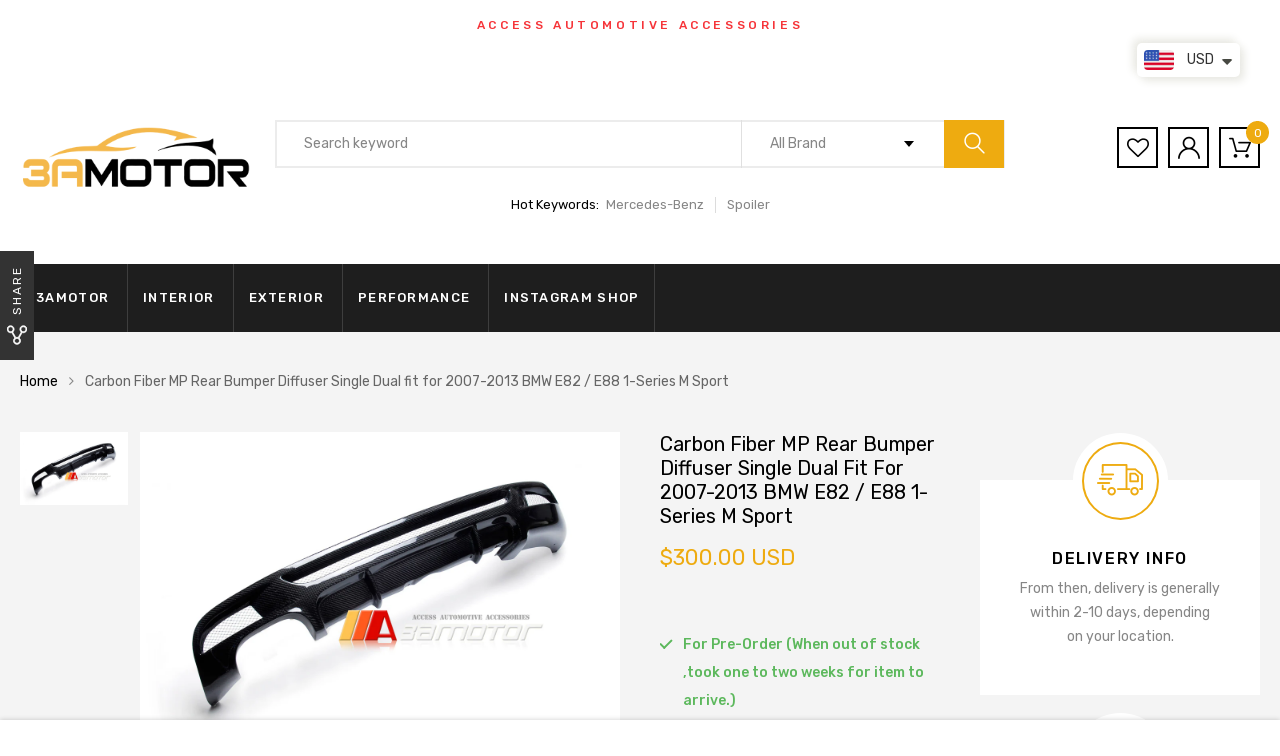

--- FILE ---
content_type: text/html; charset=utf-8
request_url: https://3amotor.com/products/carbon-fiber-performance-rear-bumper-diffuser-fits-bmw-e82-e88-1-series-m-sport
body_size: 31304
content:
<!DOCTYPE html>
<!--[if IE 8]><html class="no-js lt-ie9" lang="en"> <![endif]-->
<!--[if IE 9 ]><html class="ie9 no-js"> <![endif]-->
<!--[if (gt IE 9)|!(IE)]><!--> <html class="no-js"> <!--<![endif]-->
<head>

  <!-- Basic page needs ================================================== -->
  <meta charset="utf-8">
  <meta http-equiv="X-UA-Compatible" content="IE=edge">

  <!-- Title and description ================================================== -->
  <title>
    Carbon Fiber MP Rear Bumper Diffuser Single Dual fit for 2007-2013 BMW &ndash; 3amotor
  </title>

  
  <meta name="description" content="This Brand New Carbon Fiber Exhaust Diffuser is the perfect add-on to your BMW E82 / E88 with M Sport Package! When installed it will give you a lower profile in the rear and an overall more aggressive, cooler look! The Carbon Fiber material is lightweight yet sturdy, and looks great! Condition: Brand New. Brand New Ca">
  

  <!-- Helpers ================================================== -->
  <!-- /snippets/social-meta-tags.liquid -->



<link rel="shortcut icon" href="//3amotor.com/cdn/shop/t/13/assets/favicon.png?v=65813657621365514661605516632" type="image/png" />

<link rel="apple-touch-icon-precomposed" href="//3amotor.com/cdn/shop/t/13/assets/icon-for-mobile.png?v=127936111694927947721605516636" />
<link rel="apple-touch-icon-precomposed" sizes="57x57" href="//3amotor.com/cdn/shop/t/13/assets/icon-for-mobile_57x57.png?v=127936111694927947721605516636" />
<link rel="apple-touch-icon-precomposed" sizes="60x60" href="//3amotor.com/cdn/shop/t/13/assets/icon-for-mobile_60x60.png?v=127936111694927947721605516636" />
<link rel="apple-touch-icon-precomposed" sizes="72x72" href="//3amotor.com/cdn/shop/t/13/assets/icon-for-mobile_72x72.png?v=127936111694927947721605516636" />
<link rel="apple-touch-icon-precomposed" sizes="76x76" href="//3amotor.com/cdn/shop/t/13/assets/icon-for-mobile_76x76.png?v=127936111694927947721605516636" />
<link rel="apple-touch-icon-precomposed" sizes="114x114" href="//3amotor.com/cdn/shop/t/13/assets/icon-for-mobile_114x114.png?v=127936111694927947721605516636" />
<link rel="apple-touch-icon-precomposed" sizes="120x120" href="//3amotor.com/cdn/shop/t/13/assets/icon-for-mobile_120x120.png?v=127936111694927947721605516636" />
<link rel="apple-touch-icon-precomposed" sizes="144x144" href="//3amotor.com/cdn/shop/t/13/assets/icon-for-mobile_144x144.png?v=127936111694927947721605516636" />
<link rel="apple-touch-icon-precomposed" sizes="152x152" href="//3amotor.com/cdn/shop/t/13/assets/icon-for-mobile_152x152.png?v=127936111694927947721605516636" />



  <meta property="og:type" content="product">
  <meta property="og:title" content="Carbon Fiber MP Rear Bumper Diffuser Single Dual fit for 2007-2013 BMW E82 / E88 1-Series M Sport">
  
  <meta property="og:image" content="http://3amotor.com/cdn/shop/products/1_14bc158a-00e3-4946-8dcf-bead8db430eb_grande.jpg?v=1646988430">
  <meta property="og:image:secure_url" content="https://3amotor.com/cdn/shop/products/1_14bc158a-00e3-4946-8dcf-bead8db430eb_grande.jpg?v=1646988430">
  
  <meta property="og:price:amount" content="300.00">
  <meta property="og:price:currency" content="USD">


  <meta property="og:description" content="This Brand New Carbon Fiber Exhaust Diffuser is the perfect add-on to your BMW E82 / E88 with M Sport Package! When installed it will give you a lower profile in the rear and an overall more aggressive, cooler look! The Carbon Fiber material is lightweight yet sturdy, and looks great! Condition: Brand New. Brand New Ca">

  <meta property="og:url" content="https://3amotor.com/products/carbon-fiber-performance-rear-bumper-diffuser-fits-bmw-e82-e88-1-series-m-sport">
  <meta property="og:site_name" content="3amotor">





<meta name="twitter:card" content="summary">

  <meta name="twitter:title" content="Carbon Fiber MP Rear Bumper Diffuser Single Dual fit for 2007-2013 BMW E82 / E88 1-Series M Sport">
  <meta name="twitter:description" content="This Brand New Carbon Fiber Exhaust Diffuser is the perfect add-on to your BMW E82 / E88 with M Sport Package! When installed it will give you a lower profile in the rear and an overall more aggressive, cooler look! The Carbon Fiber material is lightweight yet sturdy, and looks great! Condition: Brand New. Brand New Ca">
  <meta name="twitter:image" content="https://3amotor.com/cdn/shop/products/1_14bc158a-00e3-4946-8dcf-bead8db430eb_medium.jpg?v=1646988430">
  <meta name="twitter:image:width" content="240">
  <meta name="twitter:image:height" content="240">


  <link rel="canonical" href="https://3amotor.com/products/carbon-fiber-performance-rear-bumper-diffuser-fits-bmw-e82-e88-1-series-m-sport">
  <meta name="viewport" content="width=device-width,initial-scale=1">
  <meta name="theme-color" content="#7fc9c4">
  <link rel="icon" href="//3amotor.com/cdn/shop/t/13/assets/favicon.png?v=65813657621365514661605516632" type="image/png" sizes="16x16">

  <style>
    :root {
      --engoc-primary-color: #eeab10;
      }
  </style>

  <!-- font -->
  
  <link href="https://fonts.googleapis.com/css?family=Rubik:300,400,500,700,900" rel="stylesheet">


  <!-- CSS ================================================== -->
  
  <link href="//3amotor.com/cdn/shop/t/13/assets/timber.scss.css?v=10033285531938968311736146915" rel="stylesheet" type="text/css" media="all" />
  
  

  <link href="//3amotor.com/cdn/shop/t/13/assets/bootstrap.min.css?v=58317846754233540291605516629" rel="stylesheet" type="text/css" media="all" />
  <link href="//3amotor.com/cdn/shop/t/13/assets/owl.theme.min.css?v=76336747879529463701605516643" rel="stylesheet" type="text/css" media="all" />
  <link href="//3amotor.com/cdn/shop/t/13/assets/owl.transitions.min.css?v=50189016190907167501605516643" rel="stylesheet" type="text/css" media="all" />
  <link href="//3amotor.com/cdn/shop/t/13/assets/owl.carousel.min.css?v=132019918830536283821605516642" rel="stylesheet" type="text/css" media="all" />
  <link href="//3amotor.com/cdn/shop/t/13/assets/jquery.fancybox.min.css?v=19278034316635137701605516638" rel="stylesheet" type="text/css" media="all" />
  <link href="//3amotor.com/cdn/shop/t/13/assets/threesixty.css?v=93179617682279135591605516675" rel="stylesheet" type="text/css" media="all" />
  <link href="//3amotor.com/cdn/shop/t/13/assets/theme.css?v=95191275900528921951605516647" rel="stylesheet" type="text/css" media="all" />

  <link href="//3amotor.com/cdn/shop/t/13/assets/engo-customize.scss.css?v=43280665033329067251605516675" rel="stylesheet" type="text/css" media="all" />

  <!-- Header hook for plugins ================================================== -->
  <script>window.performance && window.performance.mark && window.performance.mark('shopify.content_for_header.start');</script><meta id="shopify-digital-wallet" name="shopify-digital-wallet" content="/14080802874/digital_wallets/dialog">
<meta name="shopify-checkout-api-token" content="bdf50f255a4143e9832fcc35b611d82a">
<meta id="in-context-paypal-metadata" data-shop-id="14080802874" data-venmo-supported="false" data-environment="production" data-locale="en_US" data-paypal-v4="true" data-currency="USD">
<link rel="alternate" hreflang="x-default" href="https://3amotor.com/products/carbon-fiber-performance-rear-bumper-diffuser-fits-bmw-e82-e88-1-series-m-sport">
<link rel="alternate" hreflang="en" href="https://3amotor.com/products/carbon-fiber-performance-rear-bumper-diffuser-fits-bmw-e82-e88-1-series-m-sport">
<link rel="alternate" hreflang="ja" href="https://3amotor.com/ja/products/carbon-fiber-performance-rear-bumper-diffuser-fits-bmw-e82-e88-1-series-m-sport">
<link rel="alternate" hreflang="de" href="https://3amotor.com/de/products/carbon-fiber-performance-rear-bumper-diffuser-fits-bmw-e82-e88-1-series-m-sport">
<link rel="alternate" hreflang="fr" href="https://3amotor.com/fr/products/carbon-fiber-performance-rear-bumper-diffuser-fits-bmw-e82-e88-1-series-m-sport">
<link rel="alternate" hreflang="ru" href="https://3amotor.com/ru/products/carbon-fiber-performance-rear-bumper-diffuser-fits-bmw-e82-e88-1-series-m-sport">
<link rel="alternate" hreflang="zh-Hant" href="https://3amotor.com/zh/products/carbon-fiber-performance-rear-bumper-diffuser-fits-bmw-e82-e88-1-series-m-sport">
<link rel="alternate" hreflang="zh-Hant-TW" href="https://3amotor.com/zh-tw/products/carbon-fiber-performance-rear-bumper-diffuser-fits-bmw-e82-e88-1-series-m-sport">
<link rel="alternate" hreflang="zh-Hant-AT" href="https://3amotor.com/zh/products/carbon-fiber-performance-rear-bumper-diffuser-fits-bmw-e82-e88-1-series-m-sport">
<link rel="alternate" hreflang="zh-Hant-AU" href="https://3amotor.com/zh/products/carbon-fiber-performance-rear-bumper-diffuser-fits-bmw-e82-e88-1-series-m-sport">
<link rel="alternate" hreflang="zh-Hant-BE" href="https://3amotor.com/zh/products/carbon-fiber-performance-rear-bumper-diffuser-fits-bmw-e82-e88-1-series-m-sport">
<link rel="alternate" hreflang="zh-Hant-BG" href="https://3amotor.com/zh/products/carbon-fiber-performance-rear-bumper-diffuser-fits-bmw-e82-e88-1-series-m-sport">
<link rel="alternate" hreflang="zh-Hant-CA" href="https://3amotor.com/zh/products/carbon-fiber-performance-rear-bumper-diffuser-fits-bmw-e82-e88-1-series-m-sport">
<link rel="alternate" hreflang="zh-Hant-CH" href="https://3amotor.com/zh/products/carbon-fiber-performance-rear-bumper-diffuser-fits-bmw-e82-e88-1-series-m-sport">
<link rel="alternate" hreflang="zh-Hant-CZ" href="https://3amotor.com/zh/products/carbon-fiber-performance-rear-bumper-diffuser-fits-bmw-e82-e88-1-series-m-sport">
<link rel="alternate" hreflang="zh-Hant-DE" href="https://3amotor.com/zh/products/carbon-fiber-performance-rear-bumper-diffuser-fits-bmw-e82-e88-1-series-m-sport">
<link rel="alternate" hreflang="zh-Hant-DK" href="https://3amotor.com/zh/products/carbon-fiber-performance-rear-bumper-diffuser-fits-bmw-e82-e88-1-series-m-sport">
<link rel="alternate" hreflang="zh-Hant-EE" href="https://3amotor.com/zh/products/carbon-fiber-performance-rear-bumper-diffuser-fits-bmw-e82-e88-1-series-m-sport">
<link rel="alternate" hreflang="zh-Hant-ES" href="https://3amotor.com/zh/products/carbon-fiber-performance-rear-bumper-diffuser-fits-bmw-e82-e88-1-series-m-sport">
<link rel="alternate" hreflang="zh-Hant-FI" href="https://3amotor.com/zh/products/carbon-fiber-performance-rear-bumper-diffuser-fits-bmw-e82-e88-1-series-m-sport">
<link rel="alternate" hreflang="zh-Hant-FR" href="https://3amotor.com/zh/products/carbon-fiber-performance-rear-bumper-diffuser-fits-bmw-e82-e88-1-series-m-sport">
<link rel="alternate" hreflang="zh-Hant-GB" href="https://3amotor.com/zh/products/carbon-fiber-performance-rear-bumper-diffuser-fits-bmw-e82-e88-1-series-m-sport">
<link rel="alternate" hreflang="zh-Hant-GI" href="https://3amotor.com/zh/products/carbon-fiber-performance-rear-bumper-diffuser-fits-bmw-e82-e88-1-series-m-sport">
<link rel="alternate" hreflang="zh-Hant-GL" href="https://3amotor.com/zh/products/carbon-fiber-performance-rear-bumper-diffuser-fits-bmw-e82-e88-1-series-m-sport">
<link rel="alternate" hreflang="zh-Hant-GR" href="https://3amotor.com/zh/products/carbon-fiber-performance-rear-bumper-diffuser-fits-bmw-e82-e88-1-series-m-sport">
<link rel="alternate" hreflang="zh-Hant-HR" href="https://3amotor.com/zh/products/carbon-fiber-performance-rear-bumper-diffuser-fits-bmw-e82-e88-1-series-m-sport">
<link rel="alternate" hreflang="zh-Hant-HU" href="https://3amotor.com/zh/products/carbon-fiber-performance-rear-bumper-diffuser-fits-bmw-e82-e88-1-series-m-sport">
<link rel="alternate" hreflang="zh-Hant-ID" href="https://3amotor.com/zh/products/carbon-fiber-performance-rear-bumper-diffuser-fits-bmw-e82-e88-1-series-m-sport">
<link rel="alternate" hreflang="zh-Hant-IE" href="https://3amotor.com/zh/products/carbon-fiber-performance-rear-bumper-diffuser-fits-bmw-e82-e88-1-series-m-sport">
<link rel="alternate" hreflang="zh-Hant-IL" href="https://3amotor.com/zh/products/carbon-fiber-performance-rear-bumper-diffuser-fits-bmw-e82-e88-1-series-m-sport">
<link rel="alternate" hreflang="zh-Hant-IN" href="https://3amotor.com/zh/products/carbon-fiber-performance-rear-bumper-diffuser-fits-bmw-e82-e88-1-series-m-sport">
<link rel="alternate" hreflang="zh-Hant-IS" href="https://3amotor.com/zh/products/carbon-fiber-performance-rear-bumper-diffuser-fits-bmw-e82-e88-1-series-m-sport">
<link rel="alternate" hreflang="zh-Hant-IT" href="https://3amotor.com/zh/products/carbon-fiber-performance-rear-bumper-diffuser-fits-bmw-e82-e88-1-series-m-sport">
<link rel="alternate" hreflang="zh-Hant-JP" href="https://3amotor.com/zh/products/carbon-fiber-performance-rear-bumper-diffuser-fits-bmw-e82-e88-1-series-m-sport">
<link rel="alternate" hreflang="zh-Hant-KR" href="https://3amotor.com/zh/products/carbon-fiber-performance-rear-bumper-diffuser-fits-bmw-e82-e88-1-series-m-sport">
<link rel="alternate" hreflang="zh-Hant-LI" href="https://3amotor.com/zh/products/carbon-fiber-performance-rear-bumper-diffuser-fits-bmw-e82-e88-1-series-m-sport">
<link rel="alternate" hreflang="zh-Hant-LT" href="https://3amotor.com/zh/products/carbon-fiber-performance-rear-bumper-diffuser-fits-bmw-e82-e88-1-series-m-sport">
<link rel="alternate" hreflang="zh-Hant-LU" href="https://3amotor.com/zh/products/carbon-fiber-performance-rear-bumper-diffuser-fits-bmw-e82-e88-1-series-m-sport">
<link rel="alternate" hreflang="zh-Hant-LV" href="https://3amotor.com/zh/products/carbon-fiber-performance-rear-bumper-diffuser-fits-bmw-e82-e88-1-series-m-sport">
<link rel="alternate" hreflang="zh-Hant-MT" href="https://3amotor.com/zh/products/carbon-fiber-performance-rear-bumper-diffuser-fits-bmw-e82-e88-1-series-m-sport">
<link rel="alternate" hreflang="zh-Hant-MX" href="https://3amotor.com/zh/products/carbon-fiber-performance-rear-bumper-diffuser-fits-bmw-e82-e88-1-series-m-sport">
<link rel="alternate" hreflang="zh-Hant-MY" href="https://3amotor.com/zh/products/carbon-fiber-performance-rear-bumper-diffuser-fits-bmw-e82-e88-1-series-m-sport">
<link rel="alternate" hreflang="zh-Hant-NL" href="https://3amotor.com/zh/products/carbon-fiber-performance-rear-bumper-diffuser-fits-bmw-e82-e88-1-series-m-sport">
<link rel="alternate" hreflang="zh-Hant-NO" href="https://3amotor.com/zh/products/carbon-fiber-performance-rear-bumper-diffuser-fits-bmw-e82-e88-1-series-m-sport">
<link rel="alternate" hreflang="zh-Hant-NZ" href="https://3amotor.com/zh/products/carbon-fiber-performance-rear-bumper-diffuser-fits-bmw-e82-e88-1-series-m-sport">
<link rel="alternate" hreflang="zh-Hant-PH" href="https://3amotor.com/zh/products/carbon-fiber-performance-rear-bumper-diffuser-fits-bmw-e82-e88-1-series-m-sport">
<link rel="alternate" hreflang="zh-Hant-PL" href="https://3amotor.com/zh/products/carbon-fiber-performance-rear-bumper-diffuser-fits-bmw-e82-e88-1-series-m-sport">
<link rel="alternate" hreflang="zh-Hant-PT" href="https://3amotor.com/zh/products/carbon-fiber-performance-rear-bumper-diffuser-fits-bmw-e82-e88-1-series-m-sport">
<link rel="alternate" hreflang="zh-Hant-RO" href="https://3amotor.com/zh/products/carbon-fiber-performance-rear-bumper-diffuser-fits-bmw-e82-e88-1-series-m-sport">
<link rel="alternate" hreflang="zh-Hant-SE" href="https://3amotor.com/zh/products/carbon-fiber-performance-rear-bumper-diffuser-fits-bmw-e82-e88-1-series-m-sport">
<link rel="alternate" hreflang="zh-Hant-SG" href="https://3amotor.com/zh/products/carbon-fiber-performance-rear-bumper-diffuser-fits-bmw-e82-e88-1-series-m-sport">
<link rel="alternate" hreflang="zh-Hant-SI" href="https://3amotor.com/zh/products/carbon-fiber-performance-rear-bumper-diffuser-fits-bmw-e82-e88-1-series-m-sport">
<link rel="alternate" hreflang="zh-Hant-SK" href="https://3amotor.com/zh/products/carbon-fiber-performance-rear-bumper-diffuser-fits-bmw-e82-e88-1-series-m-sport">
<link rel="alternate" hreflang="zh-Hant-TH" href="https://3amotor.com/zh/products/carbon-fiber-performance-rear-bumper-diffuser-fits-bmw-e82-e88-1-series-m-sport">
<link rel="alternate" hreflang="zh-Hant-US" href="https://3amotor.com/zh/products/carbon-fiber-performance-rear-bumper-diffuser-fits-bmw-e82-e88-1-series-m-sport">
<link rel="alternate" hreflang="zh-Hant-VN" href="https://3amotor.com/zh/products/carbon-fiber-performance-rear-bumper-diffuser-fits-bmw-e82-e88-1-series-m-sport">
<link rel="alternate" type="application/json+oembed" href="https://3amotor.com/products/carbon-fiber-performance-rear-bumper-diffuser-fits-bmw-e82-e88-1-series-m-sport.oembed">
<script async="async" src="/checkouts/internal/preloads.js?locale=en-US"></script>
<script id="shopify-features" type="application/json">{"accessToken":"bdf50f255a4143e9832fcc35b611d82a","betas":["rich-media-storefront-analytics"],"domain":"3amotor.com","predictiveSearch":true,"shopId":14080802874,"locale":"en"}</script>
<script>var Shopify = Shopify || {};
Shopify.shop = "3amotor.myshopify.com";
Shopify.locale = "en";
Shopify.currency = {"active":"USD","rate":"1.0"};
Shopify.country = "US";
Shopify.theme = {"name":"Azirspares home6","id":83910000683,"schema_name":"Azirspares","schema_version":"1.0.2","theme_store_id":null,"role":"main"};
Shopify.theme.handle = "null";
Shopify.theme.style = {"id":null,"handle":null};
Shopify.cdnHost = "3amotor.com/cdn";
Shopify.routes = Shopify.routes || {};
Shopify.routes.root = "/";</script>
<script type="module">!function(o){(o.Shopify=o.Shopify||{}).modules=!0}(window);</script>
<script>!function(o){function n(){var o=[];function n(){o.push(Array.prototype.slice.apply(arguments))}return n.q=o,n}var t=o.Shopify=o.Shopify||{};t.loadFeatures=n(),t.autoloadFeatures=n()}(window);</script>
<script id="shop-js-analytics" type="application/json">{"pageType":"product"}</script>
<script defer="defer" async type="module" src="//3amotor.com/cdn/shopifycloud/shop-js/modules/v2/client.init-shop-cart-sync_BT-GjEfc.en.esm.js"></script>
<script defer="defer" async type="module" src="//3amotor.com/cdn/shopifycloud/shop-js/modules/v2/chunk.common_D58fp_Oc.esm.js"></script>
<script defer="defer" async type="module" src="//3amotor.com/cdn/shopifycloud/shop-js/modules/v2/chunk.modal_xMitdFEc.esm.js"></script>
<script type="module">
  await import("//3amotor.com/cdn/shopifycloud/shop-js/modules/v2/client.init-shop-cart-sync_BT-GjEfc.en.esm.js");
await import("//3amotor.com/cdn/shopifycloud/shop-js/modules/v2/chunk.common_D58fp_Oc.esm.js");
await import("//3amotor.com/cdn/shopifycloud/shop-js/modules/v2/chunk.modal_xMitdFEc.esm.js");

  window.Shopify.SignInWithShop?.initShopCartSync?.({"fedCMEnabled":true,"windoidEnabled":true});

</script>
<script>(function() {
  var isLoaded = false;
  function asyncLoad() {
    if (isLoaded) return;
    isLoaded = true;
    var urls = ["https:\/\/gtranslate.io\/shopify\/gtranslate.js?shop=3amotor.myshopify.com","https:\/\/cdn.shopify.com\/s\/files\/1\/0251\/4311\/5829\/t\/2\/assets\/shopifycur.js?v=1602862641\u0026shop=3amotor.myshopify.com","https:\/\/cdn.shopify.com\/s\/files\/1\/0251\/4311\/5829\/t\/2\/assets\/shopifycur.js?v=1602862641\u0026shop=3amotor.myshopify.com"];
    for (var i = 0; i < urls.length; i++) {
      var s = document.createElement('script');
      s.type = 'text/javascript';
      s.async = true;
      s.src = urls[i];
      var x = document.getElementsByTagName('script')[0];
      x.parentNode.insertBefore(s, x);
    }
  };
  if(window.attachEvent) {
    window.attachEvent('onload', asyncLoad);
  } else {
    window.addEventListener('load', asyncLoad, false);
  }
})();</script>
<script id="__st">var __st={"a":14080802874,"offset":28800,"reqid":"c186307f-6d8d-4ac9-b160-dc3bf4661924-1769216578","pageurl":"3amotor.com\/products\/carbon-fiber-performance-rear-bumper-diffuser-fits-bmw-e82-e88-1-series-m-sport","u":"d317170559d7","p":"product","rtyp":"product","rid":6795432132651};</script>
<script>window.ShopifyPaypalV4VisibilityTracking = true;</script>
<script id="captcha-bootstrap">!function(){'use strict';const t='contact',e='account',n='new_comment',o=[[t,t],['blogs',n],['comments',n],[t,'customer']],c=[[e,'customer_login'],[e,'guest_login'],[e,'recover_customer_password'],[e,'create_customer']],r=t=>t.map((([t,e])=>`form[action*='/${t}']:not([data-nocaptcha='true']) input[name='form_type'][value='${e}']`)).join(','),a=t=>()=>t?[...document.querySelectorAll(t)].map((t=>t.form)):[];function s(){const t=[...o],e=r(t);return a(e)}const i='password',u='form_key',d=['recaptcha-v3-token','g-recaptcha-response','h-captcha-response',i],f=()=>{try{return window.sessionStorage}catch{return}},m='__shopify_v',_=t=>t.elements[u];function p(t,e,n=!1){try{const o=window.sessionStorage,c=JSON.parse(o.getItem(e)),{data:r}=function(t){const{data:e,action:n}=t;return t[m]||n?{data:e,action:n}:{data:t,action:n}}(c);for(const[e,n]of Object.entries(r))t.elements[e]&&(t.elements[e].value=n);n&&o.removeItem(e)}catch(o){console.error('form repopulation failed',{error:o})}}const l='form_type',E='cptcha';function T(t){t.dataset[E]=!0}const w=window,h=w.document,L='Shopify',v='ce_forms',y='captcha';let A=!1;((t,e)=>{const n=(g='f06e6c50-85a8-45c8-87d0-21a2b65856fe',I='https://cdn.shopify.com/shopifycloud/storefront-forms-hcaptcha/ce_storefront_forms_captcha_hcaptcha.v1.5.2.iife.js',D={infoText:'Protected by hCaptcha',privacyText:'Privacy',termsText:'Terms'},(t,e,n)=>{const o=w[L][v],c=o.bindForm;if(c)return c(t,g,e,D).then(n);var r;o.q.push([[t,g,e,D],n]),r=I,A||(h.body.append(Object.assign(h.createElement('script'),{id:'captcha-provider',async:!0,src:r})),A=!0)});var g,I,D;w[L]=w[L]||{},w[L][v]=w[L][v]||{},w[L][v].q=[],w[L][y]=w[L][y]||{},w[L][y].protect=function(t,e){n(t,void 0,e),T(t)},Object.freeze(w[L][y]),function(t,e,n,w,h,L){const[v,y,A,g]=function(t,e,n){const i=e?o:[],u=t?c:[],d=[...i,...u],f=r(d),m=r(i),_=r(d.filter((([t,e])=>n.includes(e))));return[a(f),a(m),a(_),s()]}(w,h,L),I=t=>{const e=t.target;return e instanceof HTMLFormElement?e:e&&e.form},D=t=>v().includes(t);t.addEventListener('submit',(t=>{const e=I(t);if(!e)return;const n=D(e)&&!e.dataset.hcaptchaBound&&!e.dataset.recaptchaBound,o=_(e),c=g().includes(e)&&(!o||!o.value);(n||c)&&t.preventDefault(),c&&!n&&(function(t){try{if(!f())return;!function(t){const e=f();if(!e)return;const n=_(t);if(!n)return;const o=n.value;o&&e.removeItem(o)}(t);const e=Array.from(Array(32),(()=>Math.random().toString(36)[2])).join('');!function(t,e){_(t)||t.append(Object.assign(document.createElement('input'),{type:'hidden',name:u})),t.elements[u].value=e}(t,e),function(t,e){const n=f();if(!n)return;const o=[...t.querySelectorAll(`input[type='${i}']`)].map((({name:t})=>t)),c=[...d,...o],r={};for(const[a,s]of new FormData(t).entries())c.includes(a)||(r[a]=s);n.setItem(e,JSON.stringify({[m]:1,action:t.action,data:r}))}(t,e)}catch(e){console.error('failed to persist form',e)}}(e),e.submit())}));const S=(t,e)=>{t&&!t.dataset[E]&&(n(t,e.some((e=>e===t))),T(t))};for(const o of['focusin','change'])t.addEventListener(o,(t=>{const e=I(t);D(e)&&S(e,y())}));const B=e.get('form_key'),M=e.get(l),P=B&&M;t.addEventListener('DOMContentLoaded',(()=>{const t=y();if(P)for(const e of t)e.elements[l].value===M&&p(e,B);[...new Set([...A(),...v().filter((t=>'true'===t.dataset.shopifyCaptcha))])].forEach((e=>S(e,t)))}))}(h,new URLSearchParams(w.location.search),n,t,e,['guest_login'])})(!0,!0)}();</script>
<script integrity="sha256-4kQ18oKyAcykRKYeNunJcIwy7WH5gtpwJnB7kiuLZ1E=" data-source-attribution="shopify.loadfeatures" defer="defer" src="//3amotor.com/cdn/shopifycloud/storefront/assets/storefront/load_feature-a0a9edcb.js" crossorigin="anonymous"></script>
<script data-source-attribution="shopify.dynamic_checkout.dynamic.init">var Shopify=Shopify||{};Shopify.PaymentButton=Shopify.PaymentButton||{isStorefrontPortableWallets:!0,init:function(){window.Shopify.PaymentButton.init=function(){};var t=document.createElement("script");t.src="https://3amotor.com/cdn/shopifycloud/portable-wallets/latest/portable-wallets.en.js",t.type="module",document.head.appendChild(t)}};
</script>
<script data-source-attribution="shopify.dynamic_checkout.buyer_consent">
  function portableWalletsHideBuyerConsent(e){var t=document.getElementById("shopify-buyer-consent"),n=document.getElementById("shopify-subscription-policy-button");t&&n&&(t.classList.add("hidden"),t.setAttribute("aria-hidden","true"),n.removeEventListener("click",e))}function portableWalletsShowBuyerConsent(e){var t=document.getElementById("shopify-buyer-consent"),n=document.getElementById("shopify-subscription-policy-button");t&&n&&(t.classList.remove("hidden"),t.removeAttribute("aria-hidden"),n.addEventListener("click",e))}window.Shopify?.PaymentButton&&(window.Shopify.PaymentButton.hideBuyerConsent=portableWalletsHideBuyerConsent,window.Shopify.PaymentButton.showBuyerConsent=portableWalletsShowBuyerConsent);
</script>
<script>
  function portableWalletsCleanup(e){e&&e.src&&console.error("Failed to load portable wallets script "+e.src);var t=document.querySelectorAll("shopify-accelerated-checkout .shopify-payment-button__skeleton, shopify-accelerated-checkout-cart .wallet-cart-button__skeleton"),e=document.getElementById("shopify-buyer-consent");for(let e=0;e<t.length;e++)t[e].remove();e&&e.remove()}function portableWalletsNotLoadedAsModule(e){e instanceof ErrorEvent&&"string"==typeof e.message&&e.message.includes("import.meta")&&"string"==typeof e.filename&&e.filename.includes("portable-wallets")&&(window.removeEventListener("error",portableWalletsNotLoadedAsModule),window.Shopify.PaymentButton.failedToLoad=e,"loading"===document.readyState?document.addEventListener("DOMContentLoaded",window.Shopify.PaymentButton.init):window.Shopify.PaymentButton.init())}window.addEventListener("error",portableWalletsNotLoadedAsModule);
</script>

<script type="module" src="https://3amotor.com/cdn/shopifycloud/portable-wallets/latest/portable-wallets.en.js" onError="portableWalletsCleanup(this)" crossorigin="anonymous"></script>
<script nomodule>
  document.addEventListener("DOMContentLoaded", portableWalletsCleanup);
</script>

<link id="shopify-accelerated-checkout-styles" rel="stylesheet" media="screen" href="https://3amotor.com/cdn/shopifycloud/portable-wallets/latest/accelerated-checkout-backwards-compat.css" crossorigin="anonymous">
<style id="shopify-accelerated-checkout-cart">
        #shopify-buyer-consent {
  margin-top: 1em;
  display: inline-block;
  width: 100%;
}

#shopify-buyer-consent.hidden {
  display: none;
}

#shopify-subscription-policy-button {
  background: none;
  border: none;
  padding: 0;
  text-decoration: underline;
  font-size: inherit;
  cursor: pointer;
}

#shopify-subscription-policy-button::before {
  box-shadow: none;
}

      </style>

<script>window.performance && window.performance.mark && window.performance.mark('shopify.content_for_header.end');</script>
  <!-- /snippets/oldIE-js.liquid -->


<!--[if lt IE 9]>
<script src="//cdnjs.cloudflare.com/ajax/libs/html5shiv/3.7.2/html5shiv.min.js" type="text/javascript"></script>
<script src="//3amotor.com/cdn/shop/t/13/assets/respond.min.js?v=3070" type="text/javascript"></script>
<link href="//3amotor.com/cdn/shop/t/13/assets/respond-proxy.html" id="respond-proxy" rel="respond-proxy" />
<link href="//3amotor.com/search?q=6ca22c660a7a724b992114f7a6ae733b" id="respond-redirect" rel="respond-redirect" />
<script src="//3amotor.com/search?q=6ca22c660a7a724b992114f7a6ae733b" type="text/javascript"></script>
<![endif]-->



  <script src="//ajax.googleapis.com/ajax/libs/jquery/1.11.0/jquery.min.js" type="text/javascript"></script>
  <script src="//3amotor.com/cdn/shopifycloud/storefront/assets/themes_support/api.jquery-7ab1a3a4.js" type="text/javascript"></script>
  <script src="//3amotor.com/cdn/shop/t/13/assets/modernizr-2.8.3.min.js?v=174727525422211915231605516640" type="text/javascript"></script>
  <script src="//3amotor.com/cdn/shopifycloud/storefront/assets/themes_support/option_selection-b017cd28.js" type="text/javascript"></script>


  <script>
    window.ajax_cart = true;
    window.money_format = '<span class=money>${{amount}} USD</span>';
    window.shop_currency = 'USD';
    window.show_multiple_currencies = true;
    window.loading_url = "//3amotor.com/cdn/shop/t/13/assets/loader.gif?v=9076874988191347041605516639";
    window.use_color_swatch = true;
    window.product_image_resize = true;
    window.enable_sidebar_multiple_choice = true;

    window.file_url = "//3amotor.com/cdn/shop/files/?v=3070";
    window.asset_url = "";
    window.images_size = {
      is_crop: true,
      ratio_width : 1,
      ratio_height : 1,
    };
    window.inventory_text = {
      in_stock: "In Stock",
      many_in_stock: "Translation missing: en.products.product.many_in_stock",
      out_of_stock: "Out Of Stock",
      add_to_cart: "Add to Cart",
      sold_out: "Sold Out",
      unavailable: "Unavailable"
    };

    window.sidebar_toggle = {
      show_sidebar_toggle: "Translation missing: en.general.sidebar_toggle.show_sidebar_toggle",
      hide_sidebar_toggle: "Translation missing: en.general.sidebar_toggle.hide_sidebar_toggle"
    };

  </script>

  
  

  <!-- /snippets/social-meta-tags.liquid -->



<link rel="shortcut icon" href="//3amotor.com/cdn/shop/t/13/assets/favicon.png?v=65813657621365514661605516632" type="image/png" />

<link rel="apple-touch-icon-precomposed" href="//3amotor.com/cdn/shop/t/13/assets/icon-for-mobile.png?v=127936111694927947721605516636" />
<link rel="apple-touch-icon-precomposed" sizes="57x57" href="//3amotor.com/cdn/shop/t/13/assets/icon-for-mobile_57x57.png?v=127936111694927947721605516636" />
<link rel="apple-touch-icon-precomposed" sizes="60x60" href="//3amotor.com/cdn/shop/t/13/assets/icon-for-mobile_60x60.png?v=127936111694927947721605516636" />
<link rel="apple-touch-icon-precomposed" sizes="72x72" href="//3amotor.com/cdn/shop/t/13/assets/icon-for-mobile_72x72.png?v=127936111694927947721605516636" />
<link rel="apple-touch-icon-precomposed" sizes="76x76" href="//3amotor.com/cdn/shop/t/13/assets/icon-for-mobile_76x76.png?v=127936111694927947721605516636" />
<link rel="apple-touch-icon-precomposed" sizes="114x114" href="//3amotor.com/cdn/shop/t/13/assets/icon-for-mobile_114x114.png?v=127936111694927947721605516636" />
<link rel="apple-touch-icon-precomposed" sizes="120x120" href="//3amotor.com/cdn/shop/t/13/assets/icon-for-mobile_120x120.png?v=127936111694927947721605516636" />
<link rel="apple-touch-icon-precomposed" sizes="144x144" href="//3amotor.com/cdn/shop/t/13/assets/icon-for-mobile_144x144.png?v=127936111694927947721605516636" />
<link rel="apple-touch-icon-precomposed" sizes="152x152" href="//3amotor.com/cdn/shop/t/13/assets/icon-for-mobile_152x152.png?v=127936111694927947721605516636" />



  <meta property="og:type" content="product">
  <meta property="og:title" content="Carbon Fiber MP Rear Bumper Diffuser Single Dual fit for 2007-2013 BMW E82 / E88 1-Series M Sport">
  
  <meta property="og:image" content="http://3amotor.com/cdn/shop/products/1_14bc158a-00e3-4946-8dcf-bead8db430eb_grande.jpg?v=1646988430">
  <meta property="og:image:secure_url" content="https://3amotor.com/cdn/shop/products/1_14bc158a-00e3-4946-8dcf-bead8db430eb_grande.jpg?v=1646988430">
  
  <meta property="og:price:amount" content="300.00">
  <meta property="og:price:currency" content="USD">


  <meta property="og:description" content="This Brand New Carbon Fiber Exhaust Diffuser is the perfect add-on to your BMW E82 / E88 with M Sport Package! When installed it will give you a lower profile in the rear and an overall more aggressive, cooler look! The Carbon Fiber material is lightweight yet sturdy, and looks great! Condition: Brand New. Brand New Ca">

  <meta property="og:url" content="https://3amotor.com/products/carbon-fiber-performance-rear-bumper-diffuser-fits-bmw-e82-e88-1-series-m-sport">
  <meta property="og:site_name" content="3amotor">





<meta name="twitter:card" content="summary">

  <meta name="twitter:title" content="Carbon Fiber MP Rear Bumper Diffuser Single Dual fit for 2007-2013 BMW E82 / E88 1-Series M Sport">
  <meta name="twitter:description" content="This Brand New Carbon Fiber Exhaust Diffuser is the perfect add-on to your BMW E82 / E88 with M Sport Package! When installed it will give you a lower profile in the rear and an overall more aggressive, cooler look! The Carbon Fiber material is lightweight yet sturdy, and looks great! Condition: Brand New. Brand New Ca">
  <meta name="twitter:image" content="https://3amotor.com/cdn/shop/products/1_14bc158a-00e3-4946-8dcf-bead8db430eb_medium.jpg?v=1646988430">
  <meta name="twitter:image:width" content="240">
  <meta name="twitter:image:height" content="240">




<script src="https://cdn.shopify.com/extensions/a9a32278-85fd-435d-a2e4-15afbc801656/nova-multi-currency-converter-1/assets/nova-cur-app-embed.js" type="text/javascript" defer="defer"></script>
<link href="https://cdn.shopify.com/extensions/a9a32278-85fd-435d-a2e4-15afbc801656/nova-multi-currency-converter-1/assets/nova-cur.css" rel="stylesheet" type="text/css" media="all">
<link href="https://monorail-edge.shopifysvc.com" rel="dns-prefetch">
<script>(function(){if ("sendBeacon" in navigator && "performance" in window) {try {var session_token_from_headers = performance.getEntriesByType('navigation')[0].serverTiming.find(x => x.name == '_s').description;} catch {var session_token_from_headers = undefined;}var session_cookie_matches = document.cookie.match(/_shopify_s=([^;]*)/);var session_token_from_cookie = session_cookie_matches && session_cookie_matches.length === 2 ? session_cookie_matches[1] : "";var session_token = session_token_from_headers || session_token_from_cookie || "";function handle_abandonment_event(e) {var entries = performance.getEntries().filter(function(entry) {return /monorail-edge.shopifysvc.com/.test(entry.name);});if (!window.abandonment_tracked && entries.length === 0) {window.abandonment_tracked = true;var currentMs = Date.now();var navigation_start = performance.timing.navigationStart;var payload = {shop_id: 14080802874,url: window.location.href,navigation_start,duration: currentMs - navigation_start,session_token,page_type: "product"};window.navigator.sendBeacon("https://monorail-edge.shopifysvc.com/v1/produce", JSON.stringify({schema_id: "online_store_buyer_site_abandonment/1.1",payload: payload,metadata: {event_created_at_ms: currentMs,event_sent_at_ms: currentMs}}));}}window.addEventListener('pagehide', handle_abandonment_event);}}());</script>
<script id="web-pixels-manager-setup">(function e(e,d,r,n,o){if(void 0===o&&(o={}),!Boolean(null===(a=null===(i=window.Shopify)||void 0===i?void 0:i.analytics)||void 0===a?void 0:a.replayQueue)){var i,a;window.Shopify=window.Shopify||{};var t=window.Shopify;t.analytics=t.analytics||{};var s=t.analytics;s.replayQueue=[],s.publish=function(e,d,r){return s.replayQueue.push([e,d,r]),!0};try{self.performance.mark("wpm:start")}catch(e){}var l=function(){var e={modern:/Edge?\/(1{2}[4-9]|1[2-9]\d|[2-9]\d{2}|\d{4,})\.\d+(\.\d+|)|Firefox\/(1{2}[4-9]|1[2-9]\d|[2-9]\d{2}|\d{4,})\.\d+(\.\d+|)|Chrom(ium|e)\/(9{2}|\d{3,})\.\d+(\.\d+|)|(Maci|X1{2}).+ Version\/(15\.\d+|(1[6-9]|[2-9]\d|\d{3,})\.\d+)([,.]\d+|)( \(\w+\)|)( Mobile\/\w+|) Safari\/|Chrome.+OPR\/(9{2}|\d{3,})\.\d+\.\d+|(CPU[ +]OS|iPhone[ +]OS|CPU[ +]iPhone|CPU IPhone OS|CPU iPad OS)[ +]+(15[._]\d+|(1[6-9]|[2-9]\d|\d{3,})[._]\d+)([._]\d+|)|Android:?[ /-](13[3-9]|1[4-9]\d|[2-9]\d{2}|\d{4,})(\.\d+|)(\.\d+|)|Android.+Firefox\/(13[5-9]|1[4-9]\d|[2-9]\d{2}|\d{4,})\.\d+(\.\d+|)|Android.+Chrom(ium|e)\/(13[3-9]|1[4-9]\d|[2-9]\d{2}|\d{4,})\.\d+(\.\d+|)|SamsungBrowser\/([2-9]\d|\d{3,})\.\d+/,legacy:/Edge?\/(1[6-9]|[2-9]\d|\d{3,})\.\d+(\.\d+|)|Firefox\/(5[4-9]|[6-9]\d|\d{3,})\.\d+(\.\d+|)|Chrom(ium|e)\/(5[1-9]|[6-9]\d|\d{3,})\.\d+(\.\d+|)([\d.]+$|.*Safari\/(?![\d.]+ Edge\/[\d.]+$))|(Maci|X1{2}).+ Version\/(10\.\d+|(1[1-9]|[2-9]\d|\d{3,})\.\d+)([,.]\d+|)( \(\w+\)|)( Mobile\/\w+|) Safari\/|Chrome.+OPR\/(3[89]|[4-9]\d|\d{3,})\.\d+\.\d+|(CPU[ +]OS|iPhone[ +]OS|CPU[ +]iPhone|CPU IPhone OS|CPU iPad OS)[ +]+(10[._]\d+|(1[1-9]|[2-9]\d|\d{3,})[._]\d+)([._]\d+|)|Android:?[ /-](13[3-9]|1[4-9]\d|[2-9]\d{2}|\d{4,})(\.\d+|)(\.\d+|)|Mobile Safari.+OPR\/([89]\d|\d{3,})\.\d+\.\d+|Android.+Firefox\/(13[5-9]|1[4-9]\d|[2-9]\d{2}|\d{4,})\.\d+(\.\d+|)|Android.+Chrom(ium|e)\/(13[3-9]|1[4-9]\d|[2-9]\d{2}|\d{4,})\.\d+(\.\d+|)|Android.+(UC? ?Browser|UCWEB|U3)[ /]?(15\.([5-9]|\d{2,})|(1[6-9]|[2-9]\d|\d{3,})\.\d+)\.\d+|SamsungBrowser\/(5\.\d+|([6-9]|\d{2,})\.\d+)|Android.+MQ{2}Browser\/(14(\.(9|\d{2,})|)|(1[5-9]|[2-9]\d|\d{3,})(\.\d+|))(\.\d+|)|K[Aa][Ii]OS\/(3\.\d+|([4-9]|\d{2,})\.\d+)(\.\d+|)/},d=e.modern,r=e.legacy,n=navigator.userAgent;return n.match(d)?"modern":n.match(r)?"legacy":"unknown"}(),u="modern"===l?"modern":"legacy",c=(null!=n?n:{modern:"",legacy:""})[u],f=function(e){return[e.baseUrl,"/wpm","/b",e.hashVersion,"modern"===e.buildTarget?"m":"l",".js"].join("")}({baseUrl:d,hashVersion:r,buildTarget:u}),m=function(e){var d=e.version,r=e.bundleTarget,n=e.surface,o=e.pageUrl,i=e.monorailEndpoint;return{emit:function(e){var a=e.status,t=e.errorMsg,s=(new Date).getTime(),l=JSON.stringify({metadata:{event_sent_at_ms:s},events:[{schema_id:"web_pixels_manager_load/3.1",payload:{version:d,bundle_target:r,page_url:o,status:a,surface:n,error_msg:t},metadata:{event_created_at_ms:s}}]});if(!i)return console&&console.warn&&console.warn("[Web Pixels Manager] No Monorail endpoint provided, skipping logging."),!1;try{return self.navigator.sendBeacon.bind(self.navigator)(i,l)}catch(e){}var u=new XMLHttpRequest;try{return u.open("POST",i,!0),u.setRequestHeader("Content-Type","text/plain"),u.send(l),!0}catch(e){return console&&console.warn&&console.warn("[Web Pixels Manager] Got an unhandled error while logging to Monorail."),!1}}}}({version:r,bundleTarget:l,surface:e.surface,pageUrl:self.location.href,monorailEndpoint:e.monorailEndpoint});try{o.browserTarget=l,function(e){var d=e.src,r=e.async,n=void 0===r||r,o=e.onload,i=e.onerror,a=e.sri,t=e.scriptDataAttributes,s=void 0===t?{}:t,l=document.createElement("script"),u=document.querySelector("head"),c=document.querySelector("body");if(l.async=n,l.src=d,a&&(l.integrity=a,l.crossOrigin="anonymous"),s)for(var f in s)if(Object.prototype.hasOwnProperty.call(s,f))try{l.dataset[f]=s[f]}catch(e){}if(o&&l.addEventListener("load",o),i&&l.addEventListener("error",i),u)u.appendChild(l);else{if(!c)throw new Error("Did not find a head or body element to append the script");c.appendChild(l)}}({src:f,async:!0,onload:function(){if(!function(){var e,d;return Boolean(null===(d=null===(e=window.Shopify)||void 0===e?void 0:e.analytics)||void 0===d?void 0:d.initialized)}()){var d=window.webPixelsManager.init(e)||void 0;if(d){var r=window.Shopify.analytics;r.replayQueue.forEach((function(e){var r=e[0],n=e[1],o=e[2];d.publishCustomEvent(r,n,o)})),r.replayQueue=[],r.publish=d.publishCustomEvent,r.visitor=d.visitor,r.initialized=!0}}},onerror:function(){return m.emit({status:"failed",errorMsg:"".concat(f," has failed to load")})},sri:function(e){var d=/^sha384-[A-Za-z0-9+/=]+$/;return"string"==typeof e&&d.test(e)}(c)?c:"",scriptDataAttributes:o}),m.emit({status:"loading"})}catch(e){m.emit({status:"failed",errorMsg:(null==e?void 0:e.message)||"Unknown error"})}}})({shopId: 14080802874,storefrontBaseUrl: "https://3amotor.com",extensionsBaseUrl: "https://extensions.shopifycdn.com/cdn/shopifycloud/web-pixels-manager",monorailEndpoint: "https://monorail-edge.shopifysvc.com/unstable/produce_batch",surface: "storefront-renderer",enabledBetaFlags: ["2dca8a86"],webPixelsConfigList: [{"id":"shopify-app-pixel","configuration":"{}","eventPayloadVersion":"v1","runtimeContext":"STRICT","scriptVersion":"0450","apiClientId":"shopify-pixel","type":"APP","privacyPurposes":["ANALYTICS","MARKETING"]},{"id":"shopify-custom-pixel","eventPayloadVersion":"v1","runtimeContext":"LAX","scriptVersion":"0450","apiClientId":"shopify-pixel","type":"CUSTOM","privacyPurposes":["ANALYTICS","MARKETING"]}],isMerchantRequest: false,initData: {"shop":{"name":"3amotor","paymentSettings":{"currencyCode":"USD"},"myshopifyDomain":"3amotor.myshopify.com","countryCode":"TW","storefrontUrl":"https:\/\/3amotor.com"},"customer":null,"cart":null,"checkout":null,"productVariants":[{"price":{"amount":300.0,"currencyCode":"USD"},"product":{"title":"Carbon Fiber MP Rear Bumper Diffuser Single Dual fit for 2007-2013 BMW E82 \/ E88 1-Series M Sport","vendor":"3AMOTOR","id":"6795432132651","untranslatedTitle":"Carbon Fiber MP Rear Bumper Diffuser Single Dual fit for 2007-2013 BMW E82 \/ E88 1-Series M Sport","url":"\/products\/carbon-fiber-performance-rear-bumper-diffuser-fits-bmw-e82-e88-1-series-m-sport","type":"Diffuser"},"id":"39927492935723","image":{"src":"\/\/3amotor.com\/cdn\/shop\/products\/1_14bc158a-00e3-4946-8dcf-bead8db430eb.jpg?v=1646988430"},"sku":"SJQ7","title":"Default Title","untranslatedTitle":"Default Title"}],"purchasingCompany":null},},"https://3amotor.com/cdn","fcfee988w5aeb613cpc8e4bc33m6693e112",{"modern":"","legacy":""},{"shopId":"14080802874","storefrontBaseUrl":"https:\/\/3amotor.com","extensionBaseUrl":"https:\/\/extensions.shopifycdn.com\/cdn\/shopifycloud\/web-pixels-manager","surface":"storefront-renderer","enabledBetaFlags":"[\"2dca8a86\"]","isMerchantRequest":"false","hashVersion":"fcfee988w5aeb613cpc8e4bc33m6693e112","publish":"custom","events":"[[\"page_viewed\",{}],[\"product_viewed\",{\"productVariant\":{\"price\":{\"amount\":300.0,\"currencyCode\":\"USD\"},\"product\":{\"title\":\"Carbon Fiber MP Rear Bumper Diffuser Single Dual fit for 2007-2013 BMW E82 \/ E88 1-Series M Sport\",\"vendor\":\"3AMOTOR\",\"id\":\"6795432132651\",\"untranslatedTitle\":\"Carbon Fiber MP Rear Bumper Diffuser Single Dual fit for 2007-2013 BMW E82 \/ E88 1-Series M Sport\",\"url\":\"\/products\/carbon-fiber-performance-rear-bumper-diffuser-fits-bmw-e82-e88-1-series-m-sport\",\"type\":\"Diffuser\"},\"id\":\"39927492935723\",\"image\":{\"src\":\"\/\/3amotor.com\/cdn\/shop\/products\/1_14bc158a-00e3-4946-8dcf-bead8db430eb.jpg?v=1646988430\"},\"sku\":\"SJQ7\",\"title\":\"Default Title\",\"untranslatedTitle\":\"Default Title\"}}]]"});</script><script>
  window.ShopifyAnalytics = window.ShopifyAnalytics || {};
  window.ShopifyAnalytics.meta = window.ShopifyAnalytics.meta || {};
  window.ShopifyAnalytics.meta.currency = 'USD';
  var meta = {"product":{"id":6795432132651,"gid":"gid:\/\/shopify\/Product\/6795432132651","vendor":"3AMOTOR","type":"Diffuser","handle":"carbon-fiber-performance-rear-bumper-diffuser-fits-bmw-e82-e88-1-series-m-sport","variants":[{"id":39927492935723,"price":30000,"name":"Carbon Fiber MP Rear Bumper Diffuser Single Dual fit for 2007-2013 BMW E82 \/ E88 1-Series M Sport","public_title":null,"sku":"SJQ7"}],"remote":false},"page":{"pageType":"product","resourceType":"product","resourceId":6795432132651,"requestId":"c186307f-6d8d-4ac9-b160-dc3bf4661924-1769216578"}};
  for (var attr in meta) {
    window.ShopifyAnalytics.meta[attr] = meta[attr];
  }
</script>
<script class="analytics">
  (function () {
    var customDocumentWrite = function(content) {
      var jquery = null;

      if (window.jQuery) {
        jquery = window.jQuery;
      } else if (window.Checkout && window.Checkout.$) {
        jquery = window.Checkout.$;
      }

      if (jquery) {
        jquery('body').append(content);
      }
    };

    var hasLoggedConversion = function(token) {
      if (token) {
        return document.cookie.indexOf('loggedConversion=' + token) !== -1;
      }
      return false;
    }

    var setCookieIfConversion = function(token) {
      if (token) {
        var twoMonthsFromNow = new Date(Date.now());
        twoMonthsFromNow.setMonth(twoMonthsFromNow.getMonth() + 2);

        document.cookie = 'loggedConversion=' + token + '; expires=' + twoMonthsFromNow;
      }
    }

    var trekkie = window.ShopifyAnalytics.lib = window.trekkie = window.trekkie || [];
    if (trekkie.integrations) {
      return;
    }
    trekkie.methods = [
      'identify',
      'page',
      'ready',
      'track',
      'trackForm',
      'trackLink'
    ];
    trekkie.factory = function(method) {
      return function() {
        var args = Array.prototype.slice.call(arguments);
        args.unshift(method);
        trekkie.push(args);
        return trekkie;
      };
    };
    for (var i = 0; i < trekkie.methods.length; i++) {
      var key = trekkie.methods[i];
      trekkie[key] = trekkie.factory(key);
    }
    trekkie.load = function(config) {
      trekkie.config = config || {};
      trekkie.config.initialDocumentCookie = document.cookie;
      var first = document.getElementsByTagName('script')[0];
      var script = document.createElement('script');
      script.type = 'text/javascript';
      script.onerror = function(e) {
        var scriptFallback = document.createElement('script');
        scriptFallback.type = 'text/javascript';
        scriptFallback.onerror = function(error) {
                var Monorail = {
      produce: function produce(monorailDomain, schemaId, payload) {
        var currentMs = new Date().getTime();
        var event = {
          schema_id: schemaId,
          payload: payload,
          metadata: {
            event_created_at_ms: currentMs,
            event_sent_at_ms: currentMs
          }
        };
        return Monorail.sendRequest("https://" + monorailDomain + "/v1/produce", JSON.stringify(event));
      },
      sendRequest: function sendRequest(endpointUrl, payload) {
        // Try the sendBeacon API
        if (window && window.navigator && typeof window.navigator.sendBeacon === 'function' && typeof window.Blob === 'function' && !Monorail.isIos12()) {
          var blobData = new window.Blob([payload], {
            type: 'text/plain'
          });

          if (window.navigator.sendBeacon(endpointUrl, blobData)) {
            return true;
          } // sendBeacon was not successful

        } // XHR beacon

        var xhr = new XMLHttpRequest();

        try {
          xhr.open('POST', endpointUrl);
          xhr.setRequestHeader('Content-Type', 'text/plain');
          xhr.send(payload);
        } catch (e) {
          console.log(e);
        }

        return false;
      },
      isIos12: function isIos12() {
        return window.navigator.userAgent.lastIndexOf('iPhone; CPU iPhone OS 12_') !== -1 || window.navigator.userAgent.lastIndexOf('iPad; CPU OS 12_') !== -1;
      }
    };
    Monorail.produce('monorail-edge.shopifysvc.com',
      'trekkie_storefront_load_errors/1.1',
      {shop_id: 14080802874,
      theme_id: 83910000683,
      app_name: "storefront",
      context_url: window.location.href,
      source_url: "//3amotor.com/cdn/s/trekkie.storefront.8d95595f799fbf7e1d32231b9a28fd43b70c67d3.min.js"});

        };
        scriptFallback.async = true;
        scriptFallback.src = '//3amotor.com/cdn/s/trekkie.storefront.8d95595f799fbf7e1d32231b9a28fd43b70c67d3.min.js';
        first.parentNode.insertBefore(scriptFallback, first);
      };
      script.async = true;
      script.src = '//3amotor.com/cdn/s/trekkie.storefront.8d95595f799fbf7e1d32231b9a28fd43b70c67d3.min.js';
      first.parentNode.insertBefore(script, first);
    };
    trekkie.load(
      {"Trekkie":{"appName":"storefront","development":false,"defaultAttributes":{"shopId":14080802874,"isMerchantRequest":null,"themeId":83910000683,"themeCityHash":"4182604339370113881","contentLanguage":"en","currency":"USD","eventMetadataId":"273c3d22-a776-4859-8418-19a3457eba75"},"isServerSideCookieWritingEnabled":true,"monorailRegion":"shop_domain","enabledBetaFlags":["65f19447"]},"Session Attribution":{},"S2S":{"facebookCapiEnabled":false,"source":"trekkie-storefront-renderer","apiClientId":580111}}
    );

    var loaded = false;
    trekkie.ready(function() {
      if (loaded) return;
      loaded = true;

      window.ShopifyAnalytics.lib = window.trekkie;

      var originalDocumentWrite = document.write;
      document.write = customDocumentWrite;
      try { window.ShopifyAnalytics.merchantGoogleAnalytics.call(this); } catch(error) {};
      document.write = originalDocumentWrite;

      window.ShopifyAnalytics.lib.page(null,{"pageType":"product","resourceType":"product","resourceId":6795432132651,"requestId":"c186307f-6d8d-4ac9-b160-dc3bf4661924-1769216578","shopifyEmitted":true});

      var match = window.location.pathname.match(/checkouts\/(.+)\/(thank_you|post_purchase)/)
      var token = match? match[1]: undefined;
      if (!hasLoggedConversion(token)) {
        setCookieIfConversion(token);
        window.ShopifyAnalytics.lib.track("Viewed Product",{"currency":"USD","variantId":39927492935723,"productId":6795432132651,"productGid":"gid:\/\/shopify\/Product\/6795432132651","name":"Carbon Fiber MP Rear Bumper Diffuser Single Dual fit for 2007-2013 BMW E82 \/ E88 1-Series M Sport","price":"300.00","sku":"SJQ7","brand":"3AMOTOR","variant":null,"category":"Diffuser","nonInteraction":true,"remote":false},undefined,undefined,{"shopifyEmitted":true});
      window.ShopifyAnalytics.lib.track("monorail:\/\/trekkie_storefront_viewed_product\/1.1",{"currency":"USD","variantId":39927492935723,"productId":6795432132651,"productGid":"gid:\/\/shopify\/Product\/6795432132651","name":"Carbon Fiber MP Rear Bumper Diffuser Single Dual fit for 2007-2013 BMW E82 \/ E88 1-Series M Sport","price":"300.00","sku":"SJQ7","brand":"3AMOTOR","variant":null,"category":"Diffuser","nonInteraction":true,"remote":false,"referer":"https:\/\/3amotor.com\/products\/carbon-fiber-performance-rear-bumper-diffuser-fits-bmw-e82-e88-1-series-m-sport"});
      }
    });


        var eventsListenerScript = document.createElement('script');
        eventsListenerScript.async = true;
        eventsListenerScript.src = "//3amotor.com/cdn/shopifycloud/storefront/assets/shop_events_listener-3da45d37.js";
        document.getElementsByTagName('head')[0].appendChild(eventsListenerScript);

})();</script>
<script
  defer
  src="https://3amotor.com/cdn/shopifycloud/perf-kit/shopify-perf-kit-3.0.4.min.js"
  data-application="storefront-renderer"
  data-shop-id="14080802874"
  data-render-region="gcp-us-central1"
  data-page-type="product"
  data-theme-instance-id="83910000683"
  data-theme-name="Azirspares"
  data-theme-version="1.0.2"
  data-monorail-region="shop_domain"
  data-resource-timing-sampling-rate="10"
  data-shs="true"
  data-shs-beacon="true"
  data-shs-export-with-fetch="true"
  data-shs-logs-sample-rate="1"
  data-shs-beacon-endpoint="https://3amotor.com/api/collect"
></script>
</head>

<body class=" ">

  <div>

    <div id="shopify-section-header" class="shopify-section index-section"><!-- /sections/header.liquid -->


<div class="azirspares-menu-clone-wrap">
  <div class="azirspares-menu-panels-actions-wrap">
    <a class="azirspares-menu-close-btn azirspares-menu-close-panels" href="#">x</a>
  </div>
  
  <div class="azirspares-menu-panels">
    <div id="azirspares-menu-panel-main" class="azirspares-menu-panel azirspares-menu-panel-main">
      <ul class="depth-01">
        
        
        
        <li class="menu-item">
          
          
          <a class="azirspares-menu-item-title" title="3AMOTOR" href="https://3amotor.com/">
            
            3AMOTOR
          </a>
          
          
        </li>
        
        
        
        <li class="menu-item">
          
          <a class="azirspares-menu-next-panel" href="#azirspares-menu-panel-2" data-target="#azirspares-menu-panel-2"></a>
          
          
          <a class="azirspares-menu-item-title" title="Interior" href="/collections/all">
            
            Interior
          </a>
          
          
          <span class="toggle-submenu"></span>
          
        </li>
        
        
        
        <li class="menu-item">
          
          <a class="azirspares-menu-next-panel" href="#azirspares-menu-panel-3" data-target="#azirspares-menu-panel-3"></a>
          
          
          <a class="azirspares-menu-item-title" title="Exterior" href="/collections/all">
            
            Exterior
          </a>
          
          
          <span class="toggle-submenu"></span>
          
        </li>
        
        
        
        <li class="menu-item">
          
          <a class="azirspares-menu-next-panel" href="#azirspares-menu-panel-4" data-target="#azirspares-menu-panel-4"></a>
          
          
          <a class="azirspares-menu-item-title" title="Performance" href="/collections/all">
            
            Performance
          </a>
          
          
          <span class="toggle-submenu"></span>
          
        </li>
        
        
        
        <li class="menu-item">
          
          
          <a class="azirspares-menu-item-title" title="Instagram shop" href="/pages/instagram-shop">
            
            Instagram shop
          </a>
          
          
        </li>
        
        
      </ul>
    </div>

    

    
    

    
    
    
    
    
    
    <div id="azirspares-menu-panel-1" class="azirspares-menu-panel azirspares-menu-sub-panel azirspares-menu-hidden">
    
    
      

    
    </div>
    
    

    
    

    
    
    
    
    
    
    <div id="azirspares-menu-panel-2" class="azirspares-menu-panel azirspares-menu-sub-panel azirspares-menu-hidden">
    
    
      
      
      

      
      
      
      

      

      
      
      
      
      
      
    
        
        <div class="submenu megamenu">
          
          
          
          <div class="pad-bottom-20">
            <div class="vc_column-inner">
              <div class="azirspares-listing style1 light">
                <div class="listing-inner">
                  <div class="listing-thumb">
                    <h4 class="cat-name">C-H</h4>
                  </div>
                  
                  
                  <ul class="listing-list">
                    
                    <li><a href="/collections/center-console/Center-Console">
                      
                      <span class="image text-uppercase" style="background-color: #ff4b47;">HOT</span>
                      
                      Center Console
                      </a>
                    </li>
                    
                    <li><a href="/collections/cooling-plate/Cooling-Plate">
                      
                      <span class="image text-uppercase" style="background-color: #37dc64;">sale</span>
                      
                      Cooling Plate
                      </a>
                    </li>
                    
                    <li><a href="/collections/dash/Dash">
                      
                      Dash
                      </a>
                    </li>
                    
                    <li><a href="/collections/door-pin/Door-Pin">
                      
                      Door Pin
                      </a>
                    </li>
                    
                    <li><a href="/collections/engine-cover/Engine-Cover">
                      
                      Engine Cover
                      </a>
                    </li>
                    
                    <li><a href="/collections/fuse-box-cover/Fuse-Box-Cover">
                      
                      Fuse Box Cover
                      </a>
                    </li>
                    
                    <li><a href="/collections/hand-brake/Hand-Brake">
                      
                      Hand Brake
                      </a>
                    </li>
                    
                  </ul>
                  
                </div>
              </div>
            </div>
          </div>
          
          
          <div class="pad-bottom-20">
            <div class="vc_column-inner">
              <div class="azirspares-listing style1 light">
                <div class="listing-inner">
                  <div class="listing-thumb">
                    <h4 class="cat-name">K-S</h4>
                  </div>
                  
                  
                  <ul class="listing-list">
                    
                    <li><a href="/collections/key-cover/Key-Cover">
                      
                      Key Cover
                      </a>
                    </li>
                    
                    <li><a href="/collections/meter-cover/Meter-Cover">
                      
                      Meter Cover
                      </a>
                    </li>
                    
                    <li><a href="/collections/paddle/Paddle">
                      
                      Paddle
                      </a>
                    </li>
                    
                    <li><a href="/collections/pedals/Pedal">
                      
                      Pedal
                      </a>
                    </li>
                    
                    <li><a href="/collections/pillar-cover/Pillar-Cover">
                      
                      Pillar Cover
                      </a>
                    </li>
                    
                    <li><a href="/collections/scoop/Scoop">
                      
                      Scoop
                      </a>
                    </li>
                    
                    <li><a href="/collections/shift-cover/Shift-Cover">
                      
                      Shift Cover
                      </a>
                    </li>
                    
                  </ul>
                  
                </div>
              </div>
            </div>
          </div>
          
          

        </div>
        

      
      
      
      

      
      
      
      

      
      
    
    
    </div>
    
    

    
    

    
    
    
    
    
    
    <div id="azirspares-menu-panel-3" class="azirspares-menu-panel azirspares-menu-sub-panel azirspares-menu-hidden">
    
    
      
      
      

      
      
      
      

      
      
      
      

      

      
      
      
      
      
      
    
        
        <div class="submenu megamenu">
          
          
          
          
          <div class="pad-bottom-20">
            <div class="vc_column-inner">
              <div class="azirspares-listing style1">
                <div class="listing-inner">
                  <div class="listing-thumb">
                    <h4 class="cat-name">A-E</h4>
                  </div>
                  
                  <ul class="listing-list">
                    
                    <li><a href="/collections/air-guides/Air-Guides">
                      
                      Air Guides
                      </a>
                    </li>
                    
                    <li><a href="/collections/body-kit/Body-Kit">
                      
                      Body Kit
                      </a>
                    </li>
                    
                    <li><a href="/collections/canards/Canards">
                      
                      Canards
                      </a>
                    </li>
                    
                    <li><a href="/collections/decal/Decal">
                      
                      Decal
                      </a>
                    </li>
                    
                    <li><a href="/collections/diffuser/Diffuser">
                      
                      Diffuser
                      </a>
                    </li>
                    
                    <li><a href="/collections/ducts/Ducts">
                      
                      Ducts
                      </a>
                    </li>
                    
                    <li><a href="/collections/extensions/Extensions">
                      
                      Extensions
                      </a>
                    </li>
                    
                  </ul>
                  
                </div>
              </div>
            </div>
          </div>
          
          
          <div class="pad-bottom-20">
            <div class="vc_column-inner">
              <div class="azirspares-listing style1">
                <div class="listing-inner">
                  <div class="listing-thumb">
                    <h4 class="cat-name">F-M</h4>
                  </div>
                  
                  <ul class="listing-list">
                    
                    <li><a href="/collections/fenders/Fender">
                      
                      Fender
                      </a>
                    </li>
                    
                    <li><a href="/collections/fender-flares/Fender-Flare">
                      
                      Fender Flare
                      </a>
                    </li>
                    
                    <li><a href="/collections/grille/Grille">
                      
                      Grille
                      </a>
                    </li>
                    
                    <li><a href="/collections/heat-shield/Heat-Shield">
                      
                      Heat Shield
                      </a>
                    </li>
                    
                    <li><a href="/collections/letter/Letter">
                      
                      Letter
                      </a>
                    </li>
                    
                    <li><a href="/collections/license-plate/License-Plate">
                      
                      License Plate
                      </a>
                    </li>
                    
                    <li><a href="/collections/mirror-cover/Mirror-Cover">
                      
                      Mirror Cover
                      </a>
                    </li>
                    
                  </ul>
                  
                </div>
              </div>
            </div>
          </div>
          
          
          <div class="pad-bottom-20">
            <div class="vc_column-inner">
              <div class="azirspares-listing style1">
                <div class="listing-inner">
                  <div class="listing-thumb">
                    <h4 class="cat-name">O-V</h4>
                  </div>
                  
                  <ul class="listing-list">
                    
                    <li><a href="/collections/overlay/Overlay">
                      
                      Overlay
                      </a>
                    </li>
                    
                    <li><a href="/collections/pillar-panel/Pillar-Panel">
                      
                      Pillar Panel
                      </a>
                    </li>
                    
                    <li><a href="/collections/side-skirts/Side-Skirts">
                      
                      Side Skirts
                      </a>
                    </li>
                    
                    <li><a href="/collections/spats/Spats">
                      
                      Spats
                      </a>
                    </li>
                    
                    <li><a href="/collections/splitters/Splitters">
                      
                      Splitters
                      </a>
                    </li>
                    
                    <li><a href="/collections/spoiler/Spoiler">
                      
                      Spoiler
                      </a>
                    </li>
                    
                    <li><a href="/collections/trim/Trim">
                      
                      Trim
                      </a>
                    </li>
                    
                    <li><a href="/collections/vents/Vents">
                      
                      Vents
                      </a>
                    </li>
                    
                  </ul>
                  
                </div>
              </div>
            </div>
          </div>
          
          

          
          <div class="pad-bottom-20">
            <div class="vc_column-inner">
              <div class="azirspares-iconbox style12 dark">
                <div class="iconbox-inner">
                  <div class="icon"> 
                    <a class="d-block" href="/collections/all">
                      
                      <img src="//3amotor.com/cdn/shop/files/a7.jpg?v=1614311951" class="img-responsive" alt="banner megamenu">
                      
                    </a>
                  </div>
                  
                  
                  <div class="iconbox-wrap">
                    <h4 class="title">Diffuser</h4>
                    <p class="desc">Sale up to 30%</p>
                  </div> 
                  

                  
                  <a class="button" href="/collections/all">Shop All</a>
                  
                </div>
              </div>
            </div>
          </div>
          
          
        </div>
        
        

      
      
      
      

      
      
    
    
    </div>
    
    

    
    

    
    
    
    
    
    
    <div id="azirspares-menu-panel-4" class="azirspares-menu-panel azirspares-menu-sub-panel azirspares-menu-hidden">
    
    
      
      
      

      
      
      
      

      
      
      
      

      
      
      
      

      

      
      
      
      
      
      
    
        
        <div class="submenu megamenu">
          
          
          
          <div class="pad-bottom-20">
            <div class="vc_column-inner">
              <div class="azirspares-listing style1 light">
                <div class="listing-inner">
                  <div class="listing-thumb">
                    <h4 class="cat-name">A-J</h4>
                  </div>
                  
                  
                  <ul class="listing-list">
                    
                    <li><a href="/collections/antenna/Antenna">
                      
                      Antenna
                      </a>
                    </li>
                    
                    <li><a href="/collections/damper/Damper">
                      
                      Damper
                      </a>
                    </li>
                    
                    <li><a href="/collections/head-light/Head-Light">
                      
                      Head Light
                      </a>
                    </li>
                    
                    <li><a href="/collections/intake/Intake">
                      
                      Intake
                      </a>
                    </li>
                    
                    <li><a href="/collections/j-panels/J-Panels">
                      
                      J-Panels
                      </a>
                    </li>
                    
                  </ul>
                  
                </div>
              </div>
            </div>
          </div>
          
          
          <div class="pad-bottom-20">
            <div class="vc_column-inner">
              <div class="azirspares-listing style1 light">
                <div class="listing-inner">
                  <div class="listing-thumb">
                    <h4 class="cat-name">L-T</h4>
                  </div>
                  
                  
                  <ul class="listing-list">
                    
                    <li><a href="/collections/light/Light">
                      
                      Light
                      </a>
                    </li>
                    
                    <li><a href="/collections/mirror-glass/Mirror-Glass">
                      
                      Mirror Glass
                      </a>
                    </li>
                    
                    <li><a href="/collections/mirror-light/Mirror-Light">
                      
                      Mirror Light
                      </a>
                    </li>
                    
                    <li><a href="/collections/strut-bar/Strut-Bar">
                      
                      Strut Bar
                      </a>
                    </li>
                    
                    <li><a href="/collections/tail-light/Tail-Light">
                      
                      Tail Light
                      </a>
                    </li>
                    
                    <li><a href="/collections/tips/Tips">
                      
                      Tips
                      </a>
                    </li>
                    
                    <li><a href="/collections/tow-hook/Tow-Hook">
                      
                      Tow Hook
                      </a>
                    </li>
                    
                  </ul>
                  
                </div>
              </div>
            </div>
          </div>
          
          

        </div>
        

      
      
    
    
    </div>
    
    

    
    

    
    
    
    
    
    
    <div id="azirspares-menu-panel-5" class="azirspares-menu-panel azirspares-menu-sub-panel azirspares-menu-hidden">
    
    
      

    
    </div>
    
    

    
  </div>
</div>


  
  <header id="header" class="header style6 header-sticky">
  
  <div id="banner-adv">
  <a class="banner-headertop" href="/collections/all"> 
    
    <img src="//3amotor.com/cdn/shop/files/WHITE.jpg?v=1614311860" class="img-responsive"> 
    
    <span class="text"><strong>ACCESS AUTOMOTIVE ACCESSORIES</strong></span> 
  </a>
  <span class="close-banner"></span>
</div>

  

  

  <div class="header-wrap-stick">
    <div class="header-position">
      <div class="header-middle">
        <div class="container">
          <div class="header-middle-inner">
            <div class="header-logo">
             <a href="/" style="display: block; width:230px;">
                
                  
                  <img src="//3amotor.com/cdn/shop/files/2020-3a-1.png?v=1614311418" class="img-responsive">
                  
                
             </a>
            </div>

            
            <div class="block-search">
              <form method="get" class="form-search block-search-form azirspares-live-search-form" action="/search" role="search">
                <input type="hidden" name="type" value="product">

                <div class="form-content search-box results-search">
                  <div class="inner">
                    <input type="text" class="searchfield txt-livesearch input" name="q" placeholder="Search keyword">
                  </div>
                </div>

                
                <div class="category">
                  <div class="chosen-container chosen-container-single chosen-container-active js-chosen-all-cate" style="width: 193px;">
                   <a class="chosen-single">
                      <span>All Brand</span>
                      <div><b></b></div>
                   </a>
                    <div class="chosen-drop">
                      <div class="scroll-wrapper chosen-results" style="position: relative;">
                        <ul class="chosen-results scroll-content scroll-scrolly_visible" style="height: auto; margin-bottom: 0px; margin-right: 0px; max-height: 240px;">

                          
                          
                          
                          <li class="active-result"><a href="/collections/acura/Acura">Acura</a></li>
                          
                          
                          
                          
                          <li class="active-result"><a href="/collections/audi/Audi">Audi</a></li>
                          
                          
                          
                          
                          <li class="active-result"><a href="/collections/mercedes-benz/Benz">Benz</a></li>
                          
                          
                          
                          
                          <li class="active-result"><a href="/collections/bmw/BMW">BMW</a></li>
                          
                          
                          
                          
                          <li class="active-result"><a href="/collections/cadillac/Cadillac">Cadillac</a></li>
                          
                          
                          
                          
                          <li class="active-result"><a href="/collections/citroen/Citroen">Citroen</a></li>
                          
                          
                          
                          
                          <li class="active-result"><a href="/collections/ford/Ford">Ford</a></li>
                          
                          
                          
                          
                          <li class="active-result"><a href="/collections/honda/Honda">Honda</a></li>
                          
                          
                          
                          
                          <li class="active-result"><a href="/collections/hyundai/Hyundai">Hyundai</a></li>
                          
                          
                          
                          
                          <li class="active-result"><a href="/collections/infiniti/Infiniti">Infiniti</a></li>
                          
                          
                          
                          
                          <li class="active-result"><a href="/collections/jeep-1/Jeep">Jeep</a></li>
                          
                          
                          
                          
                          <li class="active-result"><a href="/collections/lexus/Lexus">Lexus</a></li>
                          
                          
                          
                          
                          <li class="active-result"><a href="/collections/lotus/Lotus">Lotus</a></li>
                          
                          
                          
                          
                          <li class="active-result"><a href="/collections/maserati/Maserati">Maserati</a></li>
                          
                          
                          
                          
                          <li class="active-result"><a href="/collections/mini/Mini">Mini</a></li>
                          
                          
                          
                          
                          <li class="active-result"><a href="/collections/mitsubishi-lancer/Mitsubishi">Mitsubishi</a></li>
                          
                          
                          
                          
                          <li class="active-result"><a href="/collections/mazda/Mazda">Mazda</a></li>
                          
                          
                          
                          
                          <li class="active-result"><a href="/collections/nissan/Nissan">Nissan</a></li>
                          
                          
                          
                          
                          <li class="active-result"><a href="/collections/porsche/Porsche">Porsche</a></li>
                          
                          
                          
                          
                          <li class="active-result"><a href="/collections/scion/Scion">Scion</a></li>
                          
                          
                          
                          
                          <li class="active-result"><a href="/collections/scion/Scion">Scion</a></li>
                          
                          
                          
                          
                          <li class="active-result"><a href="/collections/skoda/Skoda">Skoda</a></li>
                          
                          
                          
                          
                          <li class="active-result"><a href="/collections/subaru/Subaru">Subaru</a></li>
                          
                          
                          
                          
                          <li class="active-result"><a href="/collections/suzuki/Suzuki">Suzuki</a></li>
                          
                          
                          
                          
                          <li class="active-result"><a href="/collections/tesla-1/Tesla">Tesla</a></li>
                          
                          
                          
                          
                          <li class="active-result"><a href="/collections/toyota-1/Toyota">Toyota</a></li>
                          
                          
                          
                          
                          <li class="active-result"><a href="/collections/volkswagen/Volkswagen">Volkswagen</a></li>
                          
                          
                          
                          
                          <li class="active-result"><a href="/collections/jeep/Volvo">Volvo</a></li>
                          
                          
                        </ul>
                      </div>
                    </div>
                  </div>
                </div>
                

                <button type="submit" class="btn-submit"> <span class="flaticon-magnifying-glass-browser"></span> </button>

              </form>

              
              <div class="key-word-search"> <span class="title-key">Hot Keywords:</span>
                <div class="listkey-word"> 
                  
                 <a class="key-item" href="/collections/mercedes-benz/Mercedes-Benz"> Mercedes-Benz</a>
                  
                 <a class="key-item" href="/collections/spoiler"> Spoiler</a>
                  
                </div>
              </div>
              

            </div>
            

            
            <div class="header-control">
              <div class="header-control-inner">
                <div class="meta-woo">
                  

                  <div class="header-burger-overlay js-click-overlay"></div>

                  <div class="block-menu-bar"> 
                   <a class="menu-bar menu-toggle" href="#"> <span></span> <span></span> <span></span></a>
                  </div>

                  <div class="block-wishlist block-woo"> 
                   <a class="block-link" href="/pages/wish-list"> 
                      <span class="flaticon-heart-shape-outline"></span> 
                   </a>
                  </div>

                  <div class="menu-item block-user block-woo azirspares-dropdown"> 
                   <a class="block-link" href="/account"> 
                      <span class="flaticon-user"></span> 
                   </a>
                  </div>

                  <div class="block-minicart block-woo azirspares-mini-cart azirspares-dropdown">
                    <div class="shopcart-dropdown block-cart-link" data-azirspares="azirspares-dropdown">
                     <a class="block-link link-dropdown" href="/cart">
                        <span class="flaticon-online-shopping-cart"></span>
                        <span class="count enj-cartcount">0</span>
                     </a>
                    </div>
                    <div class="widget woocommerce widget_shopping_cart">
                      <div class="widget_shopping_cart_content enj-minicart-ajax">
  
  <p class="woocommerce-mini-cart__empty-message">No products in the cart.</p>
  
</div>
                    </div>
                  </div>
                </div>
              </div>
            </div>

            <div class="sticky-cart">
              <div class="block-minicart block-woo azirspares-mini-cart azirspares-dropdown">
                <div class="shopcart-dropdown block-cart-link" data-azirspares="azirspares-dropdown">
                 <a class="block-link link-dropdown" href="/cart">
                    <span class="flaticon-online-shopping-cart"></span>
                    <span class="count enj-cartcount">0</span>
                 </a>
                </div>
                <div class="widget woocommerce widget_shopping_cart">
                  <div class="widget_shopping_cart_content enj-minicart-ajax">
  
  <p class="woocommerce-mini-cart__empty-message">No products in the cart.</p>
  
</div>
                </div>

              </div>
            </div>
          </div>
        </div>
      </div>
    </div>
  </div>
  <div class="header-nav style1">
    <div class="container">
      <div class="azirspares-menu-wapper"></div>
      <div class="header-nav-inner">
        <div class="box-header-nav">
          <ul class="clone-main-menu azirspares-clone-mobile-menu azirspares-nav main-menu">
  
  
  

  
  

  
  
  
  
  
  
  
    
    <li class="menu-item">
      <a href="https://3amotor.com/">
        
        3AMOTOR
      </a>
    </li>
    
  
  
  
  

  
  

  
  
  
  
  
  
    
    
    

    
    
    
    

    
  
    
    
    
    
    
    
  
    <li class="menu-item">
      <a href="/collections/all">
        
        Interior
      </a>
      <span class="toggle-submenu"></span>
      
      
      <div style="width: 444px; max-width: 1400px; left: -172px;" class="submenu megamenu">
        <div class="engoc-row-equal">

          
          
          
          <div class="col-sm-6">
            <div class="azirspares-listing style1 light">
              <div class="listing-inner">
                <div class="listing-thumb">
                  <h4 class="cat-name">C-H</h4>
                </div>
                
                
                <ul class="listing-list">
                  
                  <li><a href="/collections/center-console/Center-Console">
                    
                    <span class="image text-uppercase" style="background-color: #ff4b47;">HOT</span>
                    
                    Center Console
                    </a>
                  </li>
                  
                  <li><a href="/collections/cooling-plate/Cooling-Plate">
                    
                    <span class="image text-uppercase" style="background-color: #37dc64;">sale</span>
                    
                    Cooling Plate
                    </a>
                  </li>
                  
                  <li><a href="/collections/dash/Dash">
                    
                    Dash
                    </a>
                  </li>
                  
                  <li><a href="/collections/door-pin/Door-Pin">
                    
                    Door Pin
                    </a>
                  </li>
                  
                  <li><a href="/collections/engine-cover/Engine-Cover">
                    
                    Engine Cover
                    </a>
                  </li>
                  
                  <li><a href="/collections/fuse-box-cover/Fuse-Box-Cover">
                    
                    Fuse Box Cover
                    </a>
                  </li>
                  
                  <li><a href="/collections/hand-brake/Hand-Brake">
                    
                    Hand Brake
                    </a>
                  </li>
                  
                </ul>
                
              </div>
            </div>
          </div>
          
          
          <div class="col-sm-6">
            <div class="azirspares-listing style1 light">
              <div class="listing-inner">
                <div class="listing-thumb">
                  <h4 class="cat-name">K-S</h4>
                </div>
                
                
                <ul class="listing-list">
                  
                  <li><a href="/collections/key-cover/Key-Cover">
                    
                    Key Cover
                    </a>
                  </li>
                  
                  <li><a href="/collections/meter-cover/Meter-Cover">
                    
                    Meter Cover
                    </a>
                  </li>
                  
                  <li><a href="/collections/paddle/Paddle">
                    
                    Paddle
                    </a>
                  </li>
                  
                  <li><a href="/collections/pedals/Pedal">
                    
                    Pedal
                    </a>
                  </li>
                  
                  <li><a href="/collections/pillar-cover/Pillar-Cover">
                    
                    Pillar Cover
                    </a>
                  </li>
                  
                  <li><a href="/collections/scoop/Scoop">
                    
                    Scoop
                    </a>
                  </li>
                  
                  <li><a href="/collections/shift-cover/Shift-Cover">
                    
                    Shift Cover
                    </a>
                  </li>
                  
                </ul>
                
              </div>
            </div>
          </div>
          
          

        </div>
      </div>
      
      
    </li>
    
    
    
    

    
    
    
    

    
    

  
  
  

  
  

  
  
  
  
  
  
    
    
    

    
    
    
    

    
    
    
    

    
  
    
    
    
    
    
    
  
    <li class="menu-item">
      <a href="/collections/all">
        
        Exterior
      </a>
      <span class="toggle-submenu"></span>
      
      
      <div style="width: 1026px; max-width: 1400px; left: -85px;" class="submenu megamenu">
        <div class="engoc-row-equal">
          <div class="col-sm-8">
            <div class="row">
              
              
              
              
              <div class="col-sm-4">
                <div class="azirspares-listing style1 light">
                  <div class="pad-bottom-40">
                    <div class="listing-thumb">
                      <h4 class="cat-name">A-E</h4>
                    </div>
                    
                    
                    <ul class="listing-list">
                      
                      <li><a href="/collections/air-guides/Air-Guides">
                        
                        Air Guides
                        </a>
                      </li>
                      
                      <li><a href="/collections/body-kit/Body-Kit">
                        
                        Body Kit
                        </a>
                      </li>
                      
                      <li><a href="/collections/canards/Canards">
                        
                        Canards
                        </a>
                      </li>
                      
                      <li><a href="/collections/decal/Decal">
                        
                        Decal
                        </a>
                      </li>
                      
                      <li><a href="/collections/diffuser/Diffuser">
                        
                        Diffuser
                        </a>
                      </li>
                      
                      <li><a href="/collections/ducts/Ducts">
                        
                        Ducts
                        </a>
                      </li>
                      
                      <li><a href="/collections/extensions/Extensions">
                        
                        Extensions
                        </a>
                      </li>
                      
                    </ul>
					
                  </div>
                </div>
              </div>
              
              
              <div class="col-sm-4">
                <div class="azirspares-listing style1 light">
                  <div class="pad-bottom-40">
                    <div class="listing-thumb">
                      <h4 class="cat-name">F-M</h4>
                    </div>
                    
                    
                    <ul class="listing-list">
                      
                      <li><a href="/collections/fenders/Fender">
                        
                        Fender
                        </a>
                      </li>
                      
                      <li><a href="/collections/fender-flares/Fender-Flare">
                        
                        Fender Flare
                        </a>
                      </li>
                      
                      <li><a href="/collections/grille/Grille">
                        
                        Grille
                        </a>
                      </li>
                      
                      <li><a href="/collections/heat-shield/Heat-Shield">
                        
                        Heat Shield
                        </a>
                      </li>
                      
                      <li><a href="/collections/letter/Letter">
                        
                        Letter
                        </a>
                      </li>
                      
                      <li><a href="/collections/license-plate/License-Plate">
                        
                        License Plate
                        </a>
                      </li>
                      
                      <li><a href="/collections/mirror-cover/Mirror-Cover">
                        
                        Mirror Cover
                        </a>
                      </li>
                      
                    </ul>
					
                  </div>
                </div>
              </div>
              
              
              <div class="col-sm-4">
                <div class="azirspares-listing style1 light">
                  <div class="pad-bottom-40">
                    <div class="listing-thumb">
                      <h4 class="cat-name">O-V</h4>
                    </div>
                    
                    
                    <ul class="listing-list">
                      
                      <li><a href="/collections/overlay/Overlay">
                        
                        Overlay
                        </a>
                      </li>
                      
                      <li><a href="/collections/pillar-panel/Pillar-Panel">
                        
                        Pillar Panel
                        </a>
                      </li>
                      
                      <li><a href="/collections/side-skirts/Side-Skirts">
                        
                        Side Skirts
                        </a>
                      </li>
                      
                      <li><a href="/collections/spats/Spats">
                        
                        Spats
                        </a>
                      </li>
                      
                      <li><a href="/collections/splitters/Splitters">
                        
                        Splitters
                        </a>
                      </li>
                      
                      <li><a href="/collections/spoiler/Spoiler">
                        
                        Spoiler
                        </a>
                      </li>
                      
                      <li><a href="/collections/trim/Trim">
                        
                        Trim
                        </a>
                      </li>
                      
                      <li><a href="/collections/vents/Vents">
                        
                        Vents
                        </a>
                      </li>
                      
                    </ul>
					
                  </div>
                </div>
              </div>
              
              
              
            </div>
          </div>
          
          
          <div class="col-sm-4">
            <div class="azirspares-iconbox style12 dark">
              <div class="iconbox-inner">
                <div class="icon"> 
                  <a class="d-block" href="/collections/all">
                    
                    <img src="//3amotor.com/cdn/shop/files/a7.jpg?v=1614311951" class="img-responsive" alt="banner megamenu">
                    
                  </a>
                </div>
                
                
                <div class="iconbox-wrap">
                  <h4 class="title">Diffuser</h4>
                  <p class="desc">Sale up to 30%</p>
                </div> 
                
                
                
                <a class="button" href="/collections/all">Shop All</a>
                
              </div>
            </div>
          </div>
          
          
        </div>
      </div>
      
      
      
    </li>
    
    
    
    

    
    

  
  
  

  
  

  
  
  
  
  
  
    
    
    

    
    
    
    

    
    
    
    

    
    
    
    

    
  
    
    
    
    
    
    
  
    <li class="menu-item">
      <a href="/collections/all">
        
        Performance
      </a>
      <span class="toggle-submenu"></span>
      
      
      <div style="width: 444px; max-width: 1400px; left: -172px;" class="submenu megamenu">
        <div class="engoc-row-equal">

          
          
          
          <div class="col-sm-6">
            <div class="azirspares-listing style1 light">
              <div class="listing-inner">
                <div class="listing-thumb">
                  <h4 class="cat-name">A-J</h4>
                </div>
                
                
                <ul class="listing-list">
                  
                  <li><a href="/collections/antenna/Antenna">
                    
                    Antenna
                    </a>
                  </li>
                  
                  <li><a href="/collections/damper/Damper">
                    
                    Damper
                    </a>
                  </li>
                  
                  <li><a href="/collections/head-light/Head-Light">
                    
                    Head Light
                    </a>
                  </li>
                  
                  <li><a href="/collections/intake/Intake">
                    
                    Intake
                    </a>
                  </li>
                  
                  <li><a href="/collections/j-panels/J-Panels">
                    
                    J-Panels
                    </a>
                  </li>
                  
                </ul>
                
              </div>
            </div>
          </div>
          
          
          <div class="col-sm-6">
            <div class="azirspares-listing style1 light">
              <div class="listing-inner">
                <div class="listing-thumb">
                  <h4 class="cat-name">L-T</h4>
                </div>
                
                
                <ul class="listing-list">
                  
                  <li><a href="/collections/light/Light">
                    
                    Light
                    </a>
                  </li>
                  
                  <li><a href="/collections/mirror-glass/Mirror-Glass">
                    
                    Mirror Glass
                    </a>
                  </li>
                  
                  <li><a href="/collections/mirror-light/Mirror-Light">
                    
                    Mirror Light
                    </a>
                  </li>
                  
                  <li><a href="/collections/strut-bar/Strut-Bar">
                    
                    Strut Bar
                    </a>
                  </li>
                  
                  <li><a href="/collections/tail-light/Tail-Light">
                    
                    Tail Light
                    </a>
                  </li>
                  
                  <li><a href="/collections/tips/Tips">
                    
                    Tips
                    </a>
                  </li>
                  
                  <li><a href="/collections/tow-hook/Tow-Hook">
                    
                    Tow Hook
                    </a>
                  </li>
                  
                </ul>
                
              </div>
            </div>
          </div>
          
          

        </div>
      </div>
      
      
    </li>
    
    

  
  
  

  
  

  
  
  
  
  
  
  
    
    <li class="menu-item">
      <a href="/pages/instagram-shop">
        
        Instagram shop
      </a>
    </li>
    
  
  
  
  
</ul>
        </div>

        

      </div>
    </div>
  </div>
</header>
  




</div>

    <!-- HEADING HIDDEN SEO -->
    

    <main >
      <!-- /templates/product.liquid -->
<div id="shopify-section-product-template" class="shopify-section">







<div style="background-color: #f4f4f4;">
  <div class="container">
    <!-- /snippets/breadcrumb.liquid -->



<div class="bread-crumb engoc-breadcrumb">
  <a href="/" title="Back to the frontpage">Home</a>
  <i class="fa fa-angle-right"></i>
  

    
  
  <span>Carbon Fiber MP Rear Bumper Diffuser Single Dual fit for 2007-2013 BMW E82 / E88 1-Series M Sport</span>

  
</div>





    <div class="main-container type-1">
      <div class="main-contain-summary">
        <div class="row">
          <div class="contain-left has-gallery col-md-9 col-xs-12">
            <div class="row">
              <div class="col-sm-6 col-md-8 single-left">

                <div class="woocommerce-product-gallery d-block of-hidden">
                  <div class="flex-viewport">
                    <div class="flash">
                            
                    </div>
                    
                    <div class="azjs-slider-for">
                      
                      <div>
                        <img src="//3amotor.com/cdn/shop/products/1_14bc158a-00e3-4946-8dcf-bead8db430eb.jpg?v=1646988430" alt="Carbon Fiber MP Rear Bumper Diffuser Single Dual fit for 2007-2013 BMW E82 / E88 1-Series M Sport" class="img-responsive engoj_img_main">
                      </div>
                      
                    </div>


                    
                   
                    

                  </div>

                  <ol class="flex-control-nav flex-control-thumbs slick-vertical slick-slider azjs-slider-nav">
                    
                    <li class="engoj-nav-item">
                      <a class="d-block" href="javascript:void(0)">
                        <img src="//3amotor.com/cdn/shop/products/1_14bc158a-00e3-4946-8dcf-bead8db430eb_grande.jpg?v=1646988430" alt="Carbon Fiber MP Rear Bumper Diffuser Single Dual fit for 2007-2013 BMW E82 / E88 1-Series M Sport" class="img-responsive">
                      </a>
                    </li>
                    
                  </ol>
                </div>
              </div>
              <div class="col-sm-6 col-md-4">
                <div class="summary entry-summary ">
                  <form method="post" action="/cart/add" id="AddToCartForm" accept-charset="UTF-8" class="clearfix" enctype="multipart/form-data"><input type="hidden" name="form_type" value="product" /><input type="hidden" name="utf8" value="✓" />
                  <h1 class="product_title entry-title">Carbon Fiber MP Rear Bumper Diffuser Single Dual fit for 2007-2013 BMW E82 / E88 1-Series M Sport</h1>
                  <p class="price">
                    
                    
                    <ins class="engoj_price_main enj-product-price"><span class=money>$300.00</span></ins>
                  </p>

                  <div class="woocommerce-product-rating">
                    <div class="rating-wapper">
                      <span class="shopify-product-reviews-badge" data-id="6795432132651"></span>
                    </div>
                  </div>

                  <div class="available-product">
                    
                    <ul>
<li>For Pre-Order (When out of stock ,took one to two weeks for item to arrive.)</li>
</ul>
                    
                  </div>

                  
                  
                  

                  <div class="mar-top-30 mar-bottom-30 cart">
                    <select name="id" id="productSelect" class="product-single__variants">
                      
                      
                      
                      <option  selected="selected"  data-sku="SJQ7" value="39927492935723">Default Title - <span class=money>$300.00 USD</span></option>
                      
                      
                    </select>

                    
                    
                    

                    
                    
                    <div class="js-qty" >
                      <input type="number" size="4" title="Qty" value="1" min="1" id="Quantity" name="quantity" />
                    </div>

                    <button type="submit" class="single_add_to_cart_button enj-add-to-cart-btn engoj-btn-addtocart">
                      Add to Cart
                    </button>
                    
                    <div data-shopify="payment-button" class="shopify-payment-button"> <shopify-accelerated-checkout recommended="{&quot;supports_subs&quot;:false,&quot;supports_def_opts&quot;:false,&quot;name&quot;:&quot;paypal&quot;,&quot;wallet_params&quot;:{&quot;shopId&quot;:14080802874,&quot;countryCode&quot;:&quot;TW&quot;,&quot;merchantName&quot;:&quot;3amotor&quot;,&quot;phoneRequired&quot;:true,&quot;companyRequired&quot;:false,&quot;shippingType&quot;:&quot;shipping&quot;,&quot;shopifyPaymentsEnabled&quot;:false,&quot;hasManagedSellingPlanState&quot;:null,&quot;requiresBillingAgreement&quot;:false,&quot;merchantId&quot;:&quot;Q3UKW45JEPZ2G&quot;,&quot;sdkUrl&quot;:&quot;https://www.paypal.com/sdk/js?components=buttons\u0026commit=false\u0026currency=USD\u0026locale=en_US\u0026client-id=AfUEYT7nO4BwZQERn9Vym5TbHAG08ptiKa9gm8OARBYgoqiAJIjllRjeIMI4g294KAH1JdTnkzubt1fr\u0026merchant-id=Q3UKW45JEPZ2G\u0026intent=authorize&quot;}}" fallback="{&quot;supports_subs&quot;:true,&quot;supports_def_opts&quot;:true,&quot;name&quot;:&quot;buy_it_now&quot;,&quot;wallet_params&quot;:{}}" access-token="bdf50f255a4143e9832fcc35b611d82a" buyer-country="US" buyer-locale="en" buyer-currency="USD" variant-params="[{&quot;id&quot;:39927492935723,&quot;requiresShipping&quot;:true}]" shop-id="14080802874" enabled-flags="[&quot;ae0f5bf6&quot;]" > <div class="shopify-payment-button__button" role="button" disabled aria-hidden="true" style="background-color: transparent; border: none"> <div class="shopify-payment-button__skeleton">&nbsp;</div> </div> <div class="shopify-payment-button__more-options shopify-payment-button__skeleton" role="button" disabled aria-hidden="true">&nbsp;</div> </shopify-accelerated-checkout> <small id="shopify-buyer-consent" class="hidden" aria-hidden="true" data-consent-type="subscription"> This item is a recurring or deferred purchase. By continuing, I agree to the <span id="shopify-subscription-policy-button">cancellation policy</span> and authorize you to charge my payment method at the prices, frequency and dates listed on this page until my order is fulfilled or I cancel, if permitted. </small> </div>
                    
                    
                    
                  </div>

                  <div class="product_meta">
                    
                    <span class="sku_wrapper">SKU: <span class="sku engoj-variant-sku">SJQ7</span></span>
                    

                    
                    <span class="posted_in">Category:
                      
                      
                      <a href="/collections/bmw">BMW,</a>
                      
                      
                      
                      <a href="/collections/diffuser">Diffuser.</a>
                      
                      
                    </span>
                    


                    

                    
                    <div class="social-share">
                      <div class="button-share js-share">
                        <svg version="1.1" baseProfile="basic" id="Shape_1_1_"
                             xmlns="http://www.w3.org/2000/svg" xmlns:xlink="http://www.w3.org/1999/xlink" x="0px" y="0px" width="26.456px"
                             height="28.346px" viewBox="0 0 26.456 28.346" xml:space="preserve">
                          <g id="Shape_1">
                            <path fill-rule="evenodd" clip-rule="evenodd" d="M21.433,18.21c-1.614,0-3.054,0.777-3.975,1.979l-7.709-4.351
                                                                             c0.181-0.524,0.28-1.09,0.28-1.672c0-0.589-0.1-1.147-0.286-1.678l7.704-4.344c0.914,1.207,2.359,1.989,3.979,1.989
                                                                             c2.762,0,5.018-2.271,5.018-5.067S24.194,0,21.427,0s-5.018,2.271-5.018,5.067c0,0.589,0.1,1.153,0.286,1.678l-7.698,4.344
                                                                             c-0.915-1.213-2.359-1.99-3.979-1.989C2.256,9.099,0,11.371,0,14.167c0,2.795,2.256,5.067,5.023,5.067
                                                                             c1.619,0,3.064-0.782,3.985-1.996l7.704,4.351c-0.187,0.529-0.292,1.101-0.292,1.689c0,2.789,2.25,5.067,5.018,5.067
                                                                             s5.018-2.272,5.018-5.067C26.456,20.482,24.2,18.21,21.433,18.21z M21.433,1.594c1.899,0,3.443,1.56,3.443,3.479
                                                                             s-1.544,3.479-3.443,3.479s-3.443-1.56-3.443-3.479S19.539,1.594,21.433,1.594z M5.023,17.646c-1.9,0-3.443-1.561-3.443-3.479
                                                                             c0-1.92,1.543-3.479,3.443-3.479c1.899-0.001,3.443,1.559,3.443,3.478C8.467,16.084,6.917,17.646,5.023,17.646z M21.433,26.751
                                                                             c-1.899,0-3.443-1.561-3.443-3.479c0-1.92,1.544-3.479,3.443-3.479s3.443,1.559,3.443,3.479
                                                                             C24.876,25.191,23.332,26.751,21.433,26.751z"/>
                          </g>
                        </svg>
                        <label>Share</label>
                      </div>
                      <div class="social-share-product-content js-share-content">
                        <div class="social-share-product">
                          <h3 class="title-share">
                            SHARE THIS
                          </h3>
                          





<ul class="list-inline-block social-box">
  <li>
    <a href="//twitter.com/share?text=Carbon%20Fiber%20MP%20Rear%20Bumper%20Diffuser%20Single%20Dual%20fit%20for%202007-2013%20BMW%20E82%20/%20E88%201-Series%20M%20Sport&amp;url=https://3amotor.com/products/carbon-fiber-performance-rear-bumper-diffuser-fits-bmw-e82-e88-1-series-m-sport" target="_blank" class="wobble-bottom twitter-share-link"><i class="fa fa-twitter"></i></a>
  </li>
  <li>
    <a href="//www.facebook.com/sharer.php?u=https://3amotor.com/products/carbon-fiber-performance-rear-bumper-diffuser-fits-bmw-e82-e88-1-series-m-sport" target="_blank" class="wobble-bottom facebook-share-link"><i class="fa fa-facebook"></i></a>
  </li>
  <li>
    <a href="//pinterest.com/pin/create/button/?url=https://3amotor.com/products/carbon-fiber-performance-rear-bumper-diffuser-fits-bmw-e82-e88-1-series-m-sport&amp;media=http://3amotor.com/cdn/shop/products/1_14bc158a-00e3-4946-8dcf-bead8db430eb_1024x1024.jpg?v=1646988430&amp;description=Carbon%20Fiber%20MP%20Rear%20Bumper%20Diffuser%20Single%20Dual%20fit%20for%202007-2013%20BMW%20E82%20/%20E88%201-Series%20M%20Sport" target="_blank"  class="wobble-bottom pinterest-share-link"><i class="fa fa-pinterest-p"></i></a>
  </li>
</ul>
                        </div>
                        <div class="share-overlay js-share-overlay">
                        </div>
                      </div>
                    </div>
                    
                  </div>

                  <input type="hidden" name="product-id" value="6795432132651" /><input type="hidden" name="section-id" value="product-template" /></form>

                </div>
              </div>
            </div>

            
          </div>

          
          
          <div class="col-md-3 single-product-policy hide-on-mobile ">
            <div class="azirspares-iconbox default pad-bottom-15 ">
              <div class="iconbox-inner">
                <span class="icon">
                  <span class="flaticon-delivery-truck"></span>
                </span>
                <div class="iconbox-wrap">
                  <h4 class="title">Delivery info</h4>
                  <p class="desc">From then, delivery is generally<br>within 2-10 days, depending<br>on your location.</p>
                </div>
              </div>
            </div>
            <div class="azirspares-iconbox default pad-bottom-15 ">
              <div class="iconbox-inner">
                <span class="icon">
                  <span class="flaticon-recycling"></span>
                </span>
                <div class="iconbox-wrap">
                  <h4 class="title">30 days returns</h4>
                  <p class="desc">Not the right fit? No worries. We'll arrange pick up and a full refund within 7 days including the delivery fee.</p>
                </div>
              </div>
            </div>
            <div class="azirspares-iconbox default pad-bottom-15 ">
              <div class="iconbox-inner">
                <span class="icon">
                  <span class="flaticon-shield"></span>
                </span>
                <div class="iconbox-wrap">
                  <h4 class="title">1 year warranty</h4>
                  <p class="desc">Quality comes first and our products are designed to last.</p>
                </div>
              </div>
            </div>
          </div>
          
          

          
        </div>
      </div>
    </div>
  </div>
</div>



<div class="sticky_addcart">
  <div class="container container-v2">
    <div class="row">
      <div class="col-xs-12 col-sm-6 sticky-content">
        
        
        <div class="img_left">
          <img width="60" height="60" class="engoj_img_main img-fluid" src="//3amotor.com/cdn/shop/products/1_14bc158a-00e3-4946-8dcf-bead8db430eb.jpg?v=1646988430" alt="Carbon Fiber MP Rear Bumper Diffuser Single Dual fit for 2007-2013 BMW E82 / E88 1-Series M Sport" alt="Carbon Fiber MP Rear Bumper Diffuser Single Dual fit for 2007-2013 BMW E82 / E88 1-Series M Sport"/>
        </div>
        
        

        <div class="info_right">
          <h2 class="product-title ">Carbon Fiber MP Rear Bumper Diffuser Single Dual fit for 2007-2013 BMW E82 / E88 1-Series M Sport</h2>
          
          <div class="wrap-rating">
            <span class="shopify-product-reviews-badge" data-id="6795432132651"></span>
          </div>
          
        </div>

        <div class="sticky-button style2">
         
          
          
          <div class="btn-action detail-attr qty-cart">
            <button type="submit" class="shop-button btn-add-stickycart">
             Add to Cart
            </button>
          </div>
          <!-- End add to cart & quantity -->
          
          
        </div>
      </div>

      <div class="col-xs-12 col-sm-6 sticky-button style1">
        
        
        <div class="btn-action detail-attr qty-cart">
          <button type="submit" class="shop-button btn-add-stickycart">
            Add to Cart
          </button>
        </div>
        <!-- End add to cart & quantity -->
        
        

      </div>

    </div> 
  </div>
</div>



<div class="engoc-pd-tab-wrapper" style="background-color: #f4f4f4;">
  <div class="container">
    <div style="background-color: #fff;">
      
<ul class="tabs wc-tabs">
  
  <li class="active"> 
    <a href="#engo-pd-tab-description" data-toggle="tab">Description</a>
  </li>
  
  
  <li class=""> 
    <a href="#engo-pd-tab-reviews" data-toggle="tab">Review</a>
  </li>
  
  
  
</ul>


<div class="tab-content woocommerce-Tabs-panel">
  
  <div id="engo-pd-tab-description" class="tab-pane active">
    <p>This Brand New Carbon Fiber Exhaust Diffuser is the perfect add-on to your BMW E82 / E88 with M Sport Package! When installed it will give you a lower profile in the rear and an overall more aggressive, cooler look! The Carbon Fiber material is lightweight yet sturdy, and looks great!</p>

<ul>
        <li>Condition: Brand New.</li>
        <li>Brand New Carbon Fiber Rear Diffuser.</li>
        <li>Material: FRP (Fiberglass Reinforced Plastic) and CFRP (Carbon Fiber Reinforced Plastic) finish.</li>
        <li>Fits: Fits 2007-2013 E82 / E88 1-Series M Sport bumper with 2-tips Single Exhaust System.</li>
        <li>Actual Item Shown in Pics.</li>
</ul>

  </div>
  
  
  
  <div id="engo-pd-tab-reviews" class="tab-pane">
    <div id="shopify-product-reviews" data-id="6795432132651"></div>
  </div>
  
  
  
  
  
</div>
    </div>
  </div>
</div>








<div class="upsell-product block-title">
  <div class="container">
    <h2 class="product-grid-title">More body kits</h2>

    <div>
      <div class="row js-product-slide equal-container better-height">
        
        
        
        <div class="col-xs-12">
          
 



 





 







<div class="product-item recent-product style-05">
  <div class="product-inner">
    <div class="product-top equal-elem">
      <div class="cat-list">
        
        <a href="/collections/mitsubishi-lancer">Mitsubishi</a>,
        
        <a href="/collections/spoiler">Trunk Spoiler</a>
        
      </div>
      <h3 class="product-name product_title"> 
        <a href="/collections/bmw/products/carbon-fiber-rear-gurney-flap-lip-spoiler-fit-for-mitsubishi-evolution-evo-10">
          Carbon Fiber Rear Gurney Flap lip Spoiler fit for Mitsubishi Lancer Evolution X EVO 10
        </a>
      </h3>
    </div>
    
    <div class="product-thumb">
      <a class="thumb-link" href="/collections/bmw/products/carbon-fiber-rear-gurney-flap-lip-spoiler-fit-for-mitsubishi-evolution-evo-10">
        <img class="img-responsive" src="//3amotor.com/cdn/shop/products/1_b5111c04-673a-4798-9151-9dea0c3b3f18.jpg?v=1624865905" alt="Carbon Fiber Rear Gurney Flap lip Spoiler fit for Mitsubishi Lancer Evolution X EVO 10">
      </a>

      
      <div class="second-image">
        <a href="/collections/bmw/products/carbon-fiber-rear-gurney-flap-lip-spoiler-fit-for-mitsubishi-evolution-evo-10" class="thumb-link">
          
          
          
          
          <img class="img-responsive" src="//3amotor.com/cdn/shop/products/2_668528c4-12d5-44fc-80ec-75fa232864a0.jpg?v=1624865905" alt="Carbon Fiber Rear Gurney Flap lip Spoiler fit for Mitsubishi Lancer Evolution X EVO 10">
          
          
          
          
          
          
        </a>
      </div>
      
      
      <div class="flash">
        
        <span class="onnew hidden"></span>        
      </div>

      <div class="group-button"> 
        <div class="product compare-button">
          <a href="/collections/bmw/products/carbon-fiber-rear-gurney-flap-lip-spoiler-fit-for-mitsubishi-evolution-evo-10" class="compare button" data-toggle="tooltip" data-placement="top" title="View now">
            <i class="flaticon-shuffle"></i>
          </a>
        </div> 

        <div class="engoc-add-to-wishlist">
          <div class="engoc-wishlist-add-button show">
            
<a href="/account/login" class="add_to_wishlist" data-toggle="tooltip" data-placement="top" title="Login to use Wishlist">
  <i class="flaticon-heart-shape-outline"></i>
</a>


          </div>
        </div>

        <a href="javascript:void(0)" data-id="carbon-fiber-rear-gurney-flap-lip-spoiler-fit-for-mitsubishi-evolution-evo-10" class="engoj_btn_quickview button engoc-btn-quickview" data-toggle="tooltip" data-placement="top" title="Quickview">
          <i class="flaticon-magnifying-glass-browser fz-21"></i>
        </a>  
      </div>
    </div>

    <div class="product-info">
      <span class="price">
        
        
        <span class=money>$150.00</span>
        
      </span>

      <div class="rating-wapper">
        <span class="shopify-product-reviews-badge" data-id="4891005354027"></span>
      </div> 

      <div class="add-to-cart">
        <div class="add-to-cart-wrap azirspares-add-to-cart-wrap">

          
          
          <form method="post" action="/cart/add" class="add-to-cart">
            <input type="hidden" name="id" value="33136341352491" />
            <button type="submit" name="add" id="AddToCart4891005354027" class="enj-add-to-cart-btn engoc-btn-default" data-toggle="tooltip" data-placement="top" title="Add to Cart">
              <i class="flaticon-online-shopping-cart"></i>
            </button>
          </form>
          
          
        </div>          
      </div>
    </div>
  </div>
</div>
        </div>
        
        <div class="col-xs-12">
          
 



 





 







<div class="product-item recent-product style-05">
  <div class="product-inner">
    <div class="product-top equal-elem">
      <div class="cat-list">
        
        <a href="/collections/mitsubishi-lancer">Mitsubishi</a>,
        
        <a href="/collections/spoiler">Trunk Spoiler</a>
        
      </div>
      <h3 class="product-name product_title"> 
        <a href="/collections/bmw/products/carbon-fiber-vortex-generator-roof-spoiler-fit-for-evo-10-w-antenna-base-6x5cm">
          Carbon Fiber Vortex Generator Roof Spoiler fit for Mitsubishi Lancer Evolution X EVO 10 w/ Antenna Base 6x5cm
        </a>
      </h3>
    </div>
    
    <div class="product-thumb">
      <a class="thumb-link" href="/collections/bmw/products/carbon-fiber-vortex-generator-roof-spoiler-fit-for-evo-10-w-antenna-base-6x5cm">
        <img class="img-responsive" src="//3amotor.com/cdn/shop/products/1_7ca981a1-3146-45b7-a7e2-c1132134f702.jpg?v=1624865884" alt="Carbon Fiber Vortex Generator Roof Spoiler fit for Mitsubishi Lancer Evolution X EVO 10 w/ Antenna Base 6x5cm">
      </a>

      
      <div class="second-image">
        <a href="/collections/bmw/products/carbon-fiber-vortex-generator-roof-spoiler-fit-for-evo-10-w-antenna-base-6x5cm" class="thumb-link">
          
          
          
          
          <img class="img-responsive" src="//3amotor.com/cdn/shop/products/2_6e6b9e32-0c37-44e8-a99a-7d87d98b0f56.jpg?v=1624865884" alt="Carbon Fiber Vortex Generator Roof Spoiler fit for Mitsubishi Lancer Evolution X EVO 10 w/ Antenna Base 6x5cm">
          
          
        </a>
      </div>
      
      
      <div class="flash">
        
        <span class="onnew hidden"></span>        
      </div>

      <div class="group-button"> 
        <div class="product compare-button">
          <a href="/collections/bmw/products/carbon-fiber-vortex-generator-roof-spoiler-fit-for-evo-10-w-antenna-base-6x5cm" class="compare button" data-toggle="tooltip" data-placement="top" title="View now">
            <i class="flaticon-shuffle"></i>
          </a>
        </div> 

        <div class="engoc-add-to-wishlist">
          <div class="engoc-wishlist-add-button show">
            
<a href="/account/login" class="add_to_wishlist" data-toggle="tooltip" data-placement="top" title="Login to use Wishlist">
  <i class="flaticon-heart-shape-outline"></i>
</a>


          </div>
        </div>

        <a href="javascript:void(0)" data-id="carbon-fiber-vortex-generator-roof-spoiler-fit-for-evo-10-w-antenna-base-6x5cm" class="engoj_btn_quickview button engoc-btn-quickview" data-toggle="tooltip" data-placement="top" title="Quickview">
          <i class="flaticon-magnifying-glass-browser fz-21"></i>
        </a>  
      </div>
    </div>

    <div class="product-info">
      <span class="price">
        
        
        <span class=money>$220.00</span>
        
      </span>

      <div class="rating-wapper">
        <span class="shopify-product-reviews-badge" data-id="4891005059115"></span>
      </div> 

      <div class="add-to-cart">
        <div class="add-to-cart-wrap azirspares-add-to-cart-wrap">

          
          
          <form method="post" action="/cart/add" class="add-to-cart">
            <input type="hidden" name="id" value="33136341057579" />
            <button type="submit" name="add" id="AddToCart4891005059115" class="enj-add-to-cart-btn engoc-btn-default" data-toggle="tooltip" data-placement="top" title="Add to Cart">
              <i class="flaticon-online-shopping-cart"></i>
            </button>
          </form>
          
          
        </div>          
      </div>
    </div>
  </div>
</div>
        </div>
        
        <div class="col-xs-12">
          
 



 





 







<div class="product-item recent-product style-05">
  <div class="product-inner">
    <div class="product-top equal-elem">
      <div class="cat-list">
        
        <a href="/collections/bmw">BMW</a>,
        
        <a href="/collections/bumper">Bumper</a>,
        
        <a href="/collections/spoiler">Trunk Spoiler</a>
        
      </div>
      <h3 class="product-name product_title"> 
        <a href="/collections/bmw/products/carbon-fiber-gt4-front-bumper-lip-spoiler-fit-for-2008-2013-bmw-e90-e92-e93-m3">
          Carbon Fiber GT4 Front Bumper Lip Spoiler fit for 2008-2013 BMW E90 Sedan M3 / E92 Coupe M3 / E93 Convertible M3
        </a>
      </h3>
    </div>
    
    <div class="product-thumb">
      <a class="thumb-link" href="/collections/bmw/products/carbon-fiber-gt4-front-bumper-lip-spoiler-fit-for-2008-2013-bmw-e90-e92-e93-m3">
        <img class="img-responsive" src="//3amotor.com/cdn/shop/products/1_27ba624b-24b5-4610-b501-c3b7baa199c0.jpg?v=1634282228" alt="Carbon Fiber GT4 Front Bumper Lip Spoiler fit for 2008-2013 BMW E90 Sedan M3 / E92 Coupe M3 / E93 Convertible M3">
      </a>

      
      <div class="second-image">
        <a href="/collections/bmw/products/carbon-fiber-gt4-front-bumper-lip-spoiler-fit-for-2008-2013-bmw-e90-e92-e93-m3" class="thumb-link">
          
          
          
          
          <img class="img-responsive" src="//3amotor.com/cdn/shop/products/2_dd495726-bba6-41cf-9724-ad6561ef76c8.jpg?v=1634282228" alt="Carbon Fiber GT4 Front Bumper Lip Spoiler fit for 2008-2013 BMW E90 Sedan M3 / E92 Coupe M3 / E93 Convertible M3">
          
          
          
          
          
          
        </a>
      </div>
      
      
      <div class="flash">
        
        <span class="onnew hidden"></span>        
      </div>

      <div class="group-button"> 
        <div class="product compare-button">
          <a href="/collections/bmw/products/carbon-fiber-gt4-front-bumper-lip-spoiler-fit-for-2008-2013-bmw-e90-e92-e93-m3" class="compare button" data-toggle="tooltip" data-placement="top" title="View now">
            <i class="flaticon-shuffle"></i>
          </a>
        </div> 

        <div class="engoc-add-to-wishlist">
          <div class="engoc-wishlist-add-button show">
            
<a href="/account/login" class="add_to_wishlist" data-toggle="tooltip" data-placement="top" title="Login to use Wishlist">
  <i class="flaticon-heart-shape-outline"></i>
</a>


          </div>
        </div>

        <a href="javascript:void(0)" data-id="carbon-fiber-gt4-front-bumper-lip-spoiler-fit-for-2008-2013-bmw-e90-e92-e93-m3" class="engoj_btn_quickview button engoc-btn-quickview" data-toggle="tooltip" data-placement="top" title="Quickview">
          <i class="flaticon-magnifying-glass-browser fz-21"></i>
        </a>  
      </div>
    </div>

    <div class="product-info">
      <span class="price">
        
        
        <span class=money>$450.00</span>
        
      </span>

      <div class="rating-wapper">
        <span class="shopify-product-reviews-badge" data-id="6628408950827"></span>
      </div> 

      <div class="add-to-cart">
        <div class="add-to-cart-wrap azirspares-add-to-cart-wrap">

          
          
          <form method="post" action="/cart/add" class="add-to-cart">
            <input type="hidden" name="id" value="39486323261483" />
            <button type="submit" name="add" id="AddToCart6628408950827" class="enj-add-to-cart-btn engoc-btn-default" data-toggle="tooltip" data-placement="top" title="Add to Cart">
              <i class="flaticon-online-shopping-cart"></i>
            </button>
          </form>
          
          
        </div>          
      </div>
    </div>
  </div>
</div>
        </div>
        
        <div class="col-xs-12">
          
 



 





 







<div class="product-item recent-product style-05">
  <div class="product-inner">
    <div class="product-top equal-elem">
      <div class="cat-list">
        
        <a href="/collections/mitsubishi-lancer">Mitsubishi</a>,
        
        <a href="/collections/spoiler">Trunk Spoiler</a>
        
      </div>
      <h3 class="product-name product_title"> 
        <a href="/collections/bmw/products/carbon-fiber-vortex-generator-roof-spoiler-fit-for-evo-10-w-antenna-base-9x5cm">
          Carbon Fiber Vortex Generator Roof Spoiler fit for Mitsubishi Lancer Evolution X  EVO 10 w/ Antenna Base 9x5cm
        </a>
      </h3>
    </div>
    
    <div class="product-thumb">
      <a class="thumb-link" href="/collections/bmw/products/carbon-fiber-vortex-generator-roof-spoiler-fit-for-evo-10-w-antenna-base-9x5cm">
        <img class="img-responsive" src="//3amotor.com/cdn/shop/products/1_84b4bbfc-2ac1-4710-a52c-eae2b601f7de.jpg?v=1624865887" alt="Carbon Fiber Vortex Generator Roof Spoiler fit for Mitsubishi Lancer Evolution X  EVO 10 w/ Antenna Base 9x5cm">
      </a>

      
      <div class="second-image">
        <a href="/collections/bmw/products/carbon-fiber-vortex-generator-roof-spoiler-fit-for-evo-10-w-antenna-base-9x5cm" class="thumb-link">
          
          
          
          
          <img class="img-responsive" src="//3amotor.com/cdn/shop/products/2_ee994f25-5a20-4ae9-8452-664dfbc5d4a2.jpg?v=1624865887" alt="Carbon Fiber Vortex Generator Roof Spoiler fit for Mitsubishi Lancer Evolution X  EVO 10 w/ Antenna Base 9x5cm">
          
          
        </a>
      </div>
      
      
      <div class="flash">
        
        <span class="onnew hidden"></span>        
      </div>

      <div class="group-button"> 
        <div class="product compare-button">
          <a href="/collections/bmw/products/carbon-fiber-vortex-generator-roof-spoiler-fit-for-evo-10-w-antenna-base-9x5cm" class="compare button" data-toggle="tooltip" data-placement="top" title="View now">
            <i class="flaticon-shuffle"></i>
          </a>
        </div> 

        <div class="engoc-add-to-wishlist">
          <div class="engoc-wishlist-add-button show">
            
<a href="/account/login" class="add_to_wishlist" data-toggle="tooltip" data-placement="top" title="Login to use Wishlist">
  <i class="flaticon-heart-shape-outline"></i>
</a>


          </div>
        </div>

        <a href="javascript:void(0)" data-id="carbon-fiber-vortex-generator-roof-spoiler-fit-for-evo-10-w-antenna-base-9x5cm" class="engoj_btn_quickview button engoc-btn-quickview" data-toggle="tooltip" data-placement="top" title="Quickview">
          <i class="flaticon-magnifying-glass-browser fz-21"></i>
        </a>  
      </div>
    </div>

    <div class="product-info">
      <span class="price">
        
        
        <span class=money>$220.00</span>
        
      </span>

      <div class="rating-wapper">
        <span class="shopify-product-reviews-badge" data-id="4891005091883"></span>
      </div> 

      <div class="add-to-cart">
        <div class="add-to-cart-wrap azirspares-add-to-cart-wrap">

          
          
          <form method="post" action="/cart/add" class="add-to-cart">
            <input type="hidden" name="id" value="33136341090347" />
            <button type="submit" name="add" id="AddToCart4891005091883" class="enj-add-to-cart-btn engoc-btn-default" data-toggle="tooltip" data-placement="top" title="Add to Cart">
              <i class="flaticon-online-shopping-cart"></i>
            </button>
          </form>
          
          
        </div>          
      </div>
    </div>
  </div>
</div>
        </div>
        
        <div class="col-xs-12">
          
 



 





 







<div class="product-item recent-product style-05">
  <div class="product-inner">
    <div class="product-top equal-elem">
      <div class="cat-list">
        
        <a href="/collections/bmw">BMW</a>,
        
        <a href="/collections/roof-spoiler">Roof Spoiler</a>,
        
        <a href="/collections/spoiler">Trunk Spoiler</a>
        
      </div>
      <h3 class="product-name product_title"> 
        <a href="/collections/bmw/products/3amotor-carbon-fiber-v-style-roof-window-spoiler-fits-2014-20-bmw-f82-m4-f32-4-series">
          Carbon Fiber Roof Window Spoiler WIng V Style fits 2014-2020 BMW F82 M4 / F32 4-Series
        </a>
      </h3>
    </div>
    
    <div class="product-thumb">
      <a class="thumb-link" href="/collections/bmw/products/3amotor-carbon-fiber-v-style-roof-window-spoiler-fits-2014-20-bmw-f82-m4-f32-4-series">
        <img class="img-responsive" src="//3amotor.com/cdn/shop/files/1_6e8534d1-c9b9-4cd2-a22c-826c04218af0.jpg?v=1712114907" alt="Carbon Fiber Roof Window Spoiler WIng V Style fits 2014-2020 BMW F82 M4 / F32 4-Series">
      </a>

      
      <div class="second-image">
        <a href="/collections/bmw/products/3amotor-carbon-fiber-v-style-roof-window-spoiler-fits-2014-20-bmw-f82-m4-f32-4-series" class="thumb-link">
          
          
          
          
          <img class="img-responsive" src="//3amotor.com/cdn/shop/files/2_dbb4dcf3-a3a2-4dfa-9759-e8700c5e8982.jpg?v=1712114908" alt="Carbon Fiber Roof Window Spoiler WIng V Style fits 2014-2020 BMW F82 M4 / F32 4-Series">
          
          
          
          
          
          
        </a>
      </div>
      
      
      <div class="flash">
        
        <span class="onnew hidden"></span>        
      </div>

      <div class="group-button"> 
        <div class="product compare-button">
          <a href="/collections/bmw/products/3amotor-carbon-fiber-v-style-roof-window-spoiler-fits-2014-20-bmw-f82-m4-f32-4-series" class="compare button" data-toggle="tooltip" data-placement="top" title="View now">
            <i class="flaticon-shuffle"></i>
          </a>
        </div> 

        <div class="engoc-add-to-wishlist">
          <div class="engoc-wishlist-add-button show">
            
<a href="/account/login" class="add_to_wishlist" data-toggle="tooltip" data-placement="top" title="Login to use Wishlist">
  <i class="flaticon-heart-shape-outline"></i>
</a>


          </div>
        </div>

        <a href="javascript:void(0)" data-id="3amotor-carbon-fiber-v-style-roof-window-spoiler-fits-2014-20-bmw-f82-m4-f32-4-series" class="engoj_btn_quickview button engoc-btn-quickview" data-toggle="tooltip" data-placement="top" title="Quickview">
          <i class="flaticon-magnifying-glass-browser fz-21"></i>
        </a>  
      </div>
    </div>

    <div class="product-info">
      <span class="price">
        
        
        <span class=money>$160.00</span>
        
      </span>

      <div class="rating-wapper">
        <span class="shopify-product-reviews-badge" data-id="7222068183083"></span>
      </div> 

      <div class="add-to-cart">
        <div class="add-to-cart-wrap azirspares-add-to-cart-wrap">

          
          
          <form method="post" action="/cart/add" class="add-to-cart">
            <input type="hidden" name="id" value="41061554749483" />
            <button type="submit" name="add" id="AddToCart7222068183083" class="enj-add-to-cart-btn engoc-btn-default" data-toggle="tooltip" data-placement="top" title="Add to Cart">
              <i class="flaticon-online-shopping-cart"></i>
            </button>
          </form>
          
          
        </div>          
      </div>
    </div>
  </div>
</div>
        </div>
        
        <div class="col-xs-12">
          
 



 





 







<div class="product-item recent-product style-05">
  <div class="product-inner">
    <div class="product-top equal-elem">
      <div class="cat-list">
        
        <a href="/collections/roof-spoiler">Roof Spoiler</a>,
        
        <a href="/collections/subaru">Subaru</a>,
        
        <a href="/collections/spoiler">Trunk Spoiler</a>
        
      </div>
      <h3 class="product-name product_title"> 
        <a href="/collections/bmw/products/3amotor-carbon-fiber-v-style-roof-spoiler-fits-2022-2024-subaru-impreza-vb-s4-wrx-sedan">
          Carbon Fiber Roof Spoiler V Style fits 2022-2025 Subaru Impreza VB S4 WRX Sedan
        </a>
      </h3>
    </div>
    
    <div class="product-thumb">
      <a class="thumb-link" href="/collections/bmw/products/3amotor-carbon-fiber-v-style-roof-spoiler-fits-2022-2024-subaru-impreza-vb-s4-wrx-sedan">
        <img class="img-responsive" src="//3amotor.com/cdn/shop/files/1_44941dd7-c7b0-45e8-80c2-569e3906097d.jpg?v=1709695412" alt="Carbon Fiber Roof Spoiler V Style fits 2022-2025 Subaru Impreza VB S4 WRX Sedan">
      </a>

      
      <div class="second-image">
        <a href="/collections/bmw/products/3amotor-carbon-fiber-v-style-roof-spoiler-fits-2022-2024-subaru-impreza-vb-s4-wrx-sedan" class="thumb-link">
          
          
          
          
          <img class="img-responsive" src="//3amotor.com/cdn/shop/files/2_58540736-be27-4d31-b847-e29c93e10943.jpg?v=1709695411" alt="Carbon Fiber Roof Spoiler V Style fits 2022-2025 Subaru Impreza VB S4 WRX Sedan">
          
          
          
          
          
          
          
          
        </a>
      </div>
      
      
      <div class="flash">
        
        <span class="onnew hidden"></span>        
      </div>

      <div class="group-button"> 
        <div class="product compare-button">
          <a href="/collections/bmw/products/3amotor-carbon-fiber-v-style-roof-spoiler-fits-2022-2024-subaru-impreza-vb-s4-wrx-sedan" class="compare button" data-toggle="tooltip" data-placement="top" title="View now">
            <i class="flaticon-shuffle"></i>
          </a>
        </div> 

        <div class="engoc-add-to-wishlist">
          <div class="engoc-wishlist-add-button show">
            
<a href="/account/login" class="add_to_wishlist" data-toggle="tooltip" data-placement="top" title="Login to use Wishlist">
  <i class="flaticon-heart-shape-outline"></i>
</a>


          </div>
        </div>

        <a href="javascript:void(0)" data-id="3amotor-carbon-fiber-v-style-roof-spoiler-fits-2022-2024-subaru-impreza-vb-s4-wrx-sedan" class="engoj_btn_quickview button engoc-btn-quickview" data-toggle="tooltip" data-placement="top" title="Quickview">
          <i class="flaticon-magnifying-glass-browser fz-21"></i>
        </a>  
      </div>
    </div>

    <div class="product-info">
      <span class="price">
        
        
        <span class=money>$240.00</span>
        
      </span>

      <div class="rating-wapper">
        <span class="shopify-product-reviews-badge" data-id="7212542394411"></span>
      </div> 

      <div class="add-to-cart">
        <div class="add-to-cart-wrap azirspares-add-to-cart-wrap">

          
          
          <form method="post" action="/cart/add" class="add-to-cart">
            <input type="hidden" name="id" value="41038857830443" />
            <button type="submit" name="add" id="AddToCart7212542394411" class="enj-add-to-cart-btn engoc-btn-default" data-toggle="tooltip" data-placement="top" title="Add to Cart">
              <i class="flaticon-online-shopping-cart"></i>
            </button>
          </form>
          
          
        </div>          
      </div>
    </div>
  </div>
</div>
        </div>
        
        
      </div>
    </div>
  </div>
</div>




<script src="//3amotor.com/cdn/shopifycloud/storefront/assets/themes_support/option_selection-b017cd28.js" type="text/javascript"></script>

<script>

  var selectCallback = function(variant, selector) {
    // BEGIN SWATCHES
    if (variant) {
      var form = jQuery('#' + selector.domIdPrefix).closest('form');
      for (var i=0,length=variant.options.length; i<length; i++) {
        var radioButton = form.find('.swatch[data-option-index="' + i + '"] :radio[value="' + variant.options[i] +'"]');
        if (radioButton.size()) {
          radioButton.get(0).checked = true;
        }
      }
    }
    // END SWATCHES
    
    
    if (variant) {
      $('.engoj-variant-sku').text(variant.sku);
    }
    else {
      $('.engoj-variant-sku').empty();
    }
    

    var quantity = 1,
        totalPrice;
    if (variant) {
      if (variant.available) {
        // Selected a valid variant that is available.
        $('.engoj-btn-addtocart').removeClass('disabled').removeAttr('disabled').text('Add to Cart').fadeTo(200,1);
      } else {
        // Variant is sold out.
        $('.engoj-btn-addtocart').text('Sold Out').addClass('disabled').attr('disabled', 'disabled').fadeTo(200,0.5);
      }
      quantity = parseInt($('#Quantity').val(), 10);
      totalPrice = variant.price * quantity;

      if ( variant.compare_at_price > variant.price ) {
        $('.enj-product-price').html(Shopify.formatMoney(variant.price, window.money_format));
        $('.enj-product-price-compare').html(Shopify.formatMoney(variant.compare_at_price, window.money_format));
      } else {
        $('.enj-product-price').html(Shopify.formatMoney(variant.price, window.money_format));
        $('.enj-product-price-compare').html(Shopify.formatMoney(variant.compare_at_price, window.money_format));

      }


    } else {
      // variant doesn't exist.
      $('.engoj-btn-addtocart').val('Unavailable').addClass('disabled').attr('disabled', 'disabled').fadeTo(200,0.5);
    }

    /*begin variant image*/
    if (variant && variant.featured_image) {
      var originalImage = jQuery(".engoj_img_main");
      var newImage = variant.featured_image;
      var element = originalImage[0];
      Shopify.Image.switchImage(newImage, element, function (newImageSizedSrc, newImage, element) {
        var $el = $(element);
        $el.attr('src', newImageSizedSrc);
        $(".engoj-nav-item:eq(0)").trigger('click');
//         $('.zoomLens').css('background-image','url("'+newImageSizedSrc+'")');
      });        
    }
    /*end of variant image*/
  }

  jQuery(function($) {
    new Shopify.OptionSelectors('productSelect', {
      product: {"id":6795432132651,"title":"Carbon Fiber MP Rear Bumper Diffuser Single Dual fit for 2007-2013 BMW E82 \/ E88 1-Series M Sport","handle":"carbon-fiber-performance-rear-bumper-diffuser-fits-bmw-e82-e88-1-series-m-sport","description":"\u003cp\u003eThis Brand New Carbon Fiber Exhaust Diffuser is the perfect add-on to your BMW E82 \/ E88 with M Sport Package! When installed it will give you a lower profile in the rear and an overall more aggressive, cooler look! The Carbon Fiber material is lightweight yet sturdy, and looks great!\u003c\/p\u003e\n\n\u003cul\u003e\n        \u003cli\u003eCondition: Brand New.\u003c\/li\u003e\n        \u003cli\u003eBrand New Carbon Fiber Rear Diffuser.\u003c\/li\u003e\n        \u003cli\u003eMaterial: FRP (Fiberglass Reinforced Plastic) and CFRP (Carbon Fiber Reinforced Plastic) finish.\u003c\/li\u003e\n        \u003cli\u003eFits: Fits 2007-2013 E82 \/ E88 1-Series M Sport bumper with 2-tips Single Exhaust System.\u003c\/li\u003e\n        \u003cli\u003eActual Item Shown in Pics.\u003c\/li\u003e\n\u003c\/ul\u003e\n","published_at":"2022-03-11T16:47:09+08:00","created_at":"2022-03-11T16:47:10+08:00","vendor":"3AMOTOR","type":"Diffuser","tags":["1-Series","2007","2008","2009","2010","2011","2012","2013","BMW","Carbon Fiber","Diffuser","E82","E88","M Sport"],"price":30000,"price_min":30000,"price_max":30000,"available":true,"price_varies":false,"compare_at_price":null,"compare_at_price_min":0,"compare_at_price_max":0,"compare_at_price_varies":false,"variants":[{"id":39927492935723,"title":"Default Title","option1":"Default Title","option2":null,"option3":null,"sku":"SJQ7","requires_shipping":true,"taxable":true,"featured_image":null,"available":true,"name":"Carbon Fiber MP Rear Bumper Diffuser Single Dual fit for 2007-2013 BMW E82 \/ E88 1-Series M Sport","public_title":null,"options":["Default Title"],"price":30000,"weight":18768,"compare_at_price":null,"inventory_management":"shopify","barcode":null,"requires_selling_plan":false,"selling_plan_allocations":[]}],"images":["\/\/3amotor.com\/cdn\/shop\/products\/1_14bc158a-00e3-4946-8dcf-bead8db430eb.jpg?v=1646988430"],"featured_image":"\/\/3amotor.com\/cdn\/shop\/products\/1_14bc158a-00e3-4946-8dcf-bead8db430eb.jpg?v=1646988430","options":["Title"],"media":[{"alt":null,"id":21444741955627,"position":1,"preview_image":{"aspect_ratio":1.489,"height":806,"width":1200,"src":"\/\/3amotor.com\/cdn\/shop\/products\/1_14bc158a-00e3-4946-8dcf-bead8db430eb.jpg?v=1646988430"},"aspect_ratio":1.489,"height":806,"media_type":"image","src":"\/\/3amotor.com\/cdn\/shop\/products\/1_14bc158a-00e3-4946-8dcf-bead8db430eb.jpg?v=1646988430","width":1200}],"requires_selling_plan":false,"selling_plan_groups":[],"content":"\u003cp\u003eThis Brand New Carbon Fiber Exhaust Diffuser is the perfect add-on to your BMW E82 \/ E88 with M Sport Package! When installed it will give you a lower profile in the rear and an overall more aggressive, cooler look! The Carbon Fiber material is lightweight yet sturdy, and looks great!\u003c\/p\u003e\n\n\u003cul\u003e\n        \u003cli\u003eCondition: Brand New.\u003c\/li\u003e\n        \u003cli\u003eBrand New Carbon Fiber Rear Diffuser.\u003c\/li\u003e\n        \u003cli\u003eMaterial: FRP (Fiberglass Reinforced Plastic) and CFRP (Carbon Fiber Reinforced Plastic) finish.\u003c\/li\u003e\n        \u003cli\u003eFits: Fits 2007-2013 E82 \/ E88 1-Series M Sport bumper with 2-tips Single Exhaust System.\u003c\/li\u003e\n        \u003cli\u003eActual Item Shown in Pics.\u003c\/li\u003e\n\u003c\/ul\u003e\n"},
      onVariantSelected: selectCallback,
      enableHistoryState: true
    });

    // Add label if only one product option and it isn't 'Title'. Could be 'Size'.
    

    // Hide selectors if we only have 1 variant and its title contains 'Default'.
    
    $('.selector-wrapper').hide();
    
  });
  
  
   jQuery(document).ready(function($) {
  	$('.btn-add-stickycart').on( 'click', function() {
    	$('.enj-add-to-cart-btn').click();
    });
  }); 
  
</script>




</div>

    </main>

    <a href="#" class="backtotop"> <i class="fa fa-angle-up"></i> </a>
    <div id="shopify-section-footer" class="shopify-section index-section"><!-- /sections/footer.liquid -->

<div class="footer-v3 style-light">
  <div class="container">
    <div class="row">
      
      <div class="col-md-4">
        <div class="column1">
          
          <img class="img-responsive pad-bottom-30" src="//3amotor.com/cdn/shop/files/2020-3a.png?v=1614311418" alt="logo">
          
          
          
          <p class="pad-bottom-20">Provide the highest quality auto accessories <br>at the best price with courteous and responsive<br> service, every time!</p>
          

          
          <div class="azirspares-socials default dark">
            <h3 class="widgettitle"> <span class="title">FOLLOW US</span></h3>
            <div class="content-socials">
              <ul class="socials-list">
                <li> <a href="https://www.facebook.com/3amotor/"> <i class="fa fa-facebook"></i></a>
</li>
                <li> <a href="https://www.instagram.com/3amotor_ig/"> <i class="fa fa-instagram"></i></a>
</li>
              </ul>
            </div>
          </div>
          
        </div>

      </div>
      
      
      
      <div class="col-md-4">
        <div class="column2">
          <div class="row">
            
            
            <div class="col-sm-6">
              <div class="azirspares-listing style1 dark">
                <div class="listing-inner">
                  <div class="listing-thumb">
                    <h4 class="cat-name"> Customer Services</h4>
                  </div>
                  <ul class="listing-list equal-elem">
                    
                    <li><a href="/pages/frequently-asked-questions" target="_self">FAQ</a></li>
                    
                    <li><a href="/pages/shipping-damage" target="_self">Shipping Damage</a></li>
                    
                    <li><a href="/pages/shipping-info" target="_self">Shipping Info</a></li>
                    
                    <li><a href="/pages/return-policy-1" target="_self">Return and Refund</a></li>
                    
                  </ul>
                </div>
              </div>
            </div>
            
            
            
            <div class="col-sm-6">
              <div class="azirspares-listing style1 dark">
                <div class="listing-inner">
                  <div class="listing-thumb">
                    <h4 class="cat-name"> Information</h4>
                  </div>
                  <ul class="listing-list equal-elem">
                    
                    <li><a href="/pages/about-us" target="_self">About Us</a></li>
                    
                    <li><a href="/blogs/news" target="_self">BLOG</a></li>
                    
                    <li><a href="/pages/contact-us" target="_self">Contact us</a></li>
                    
                    <li><a href="/pages/instagram-shop" target="_self">Instagram shop</a></li>
                    
                  </ul>
                </div>
              </div>
            </div>
            

          </div>
        </div>

      </div>
      
      
      
      <div class="col-md-4">
        <div class="column3">
          
          
          <div class="azirspares-iconbox style9 dark">
            <div class="iconbox-inner"> 
              
              
              <span class="icon"> <span class="flaticon-phone-call"></span> </span>
              
              
              
              <div class="iconbox-wrap">
                <h4 class="title"> </h4>
                <p class="desc">Service Times</p>
              </div>
              
              
              
              <div class="iconbox-info">
                <div class="texticon"> </div>
                <div class="content"><h6>Monday – Friday</h6><p>09:00am – 18:00pm</p></div>
              </div>
              
              
            </div>
          </div>
          

          
        </div>
      </div>
      
      
    </div>
    
    
    <div class="copyright">
      Copyright © 2025. All Rights Reserved
    </div>
    
    
  </div>
</div>


</div>


    <script src="//3amotor.com/cdn/shop/t/13/assets/fastclick.js?v=180948248748138531451605516631" type="text/javascript"></script>
    
<script src="/services/javascripts/currencies.js" type="text/javascript"></script>
<script src="//3amotor.com/cdn/shop/t/13/assets/jquery.currencies.min.js?v=130900459728287867761605516638" type="text/javascript"></script>

<script>

// Pick your format here:
// money_format or money_with_currency_format
  
  Currency.format = 'money_format';
  

var shopCurrency = 'USD';

/* Sometimes merchants change their shop currency, let's tell our JavaScript file */
Currency.moneyFormats[shopCurrency].money_with_currency_format = "${{amount}} USD";
Currency.moneyFormats[shopCurrency].money_format = "${{amount}}";

var cookieCurrency = Currency.cookie.read();
console.log(cookieCurrency);
// Fix for customer account pages.
jQuery('span.money span.money').each(function() {
  jQuery(this).parents('span.money').removeClass('money');
});

// Saving the current price.
jQuery('span.money').each(function() {
  jQuery(this).attr('data-currency-USD', jQuery(this).html());
});

// Select all your currencies buttons.
var buttons = jQuery('#currencies li a');

// If there's no cookie or it's the shop currency.
if (cookieCurrency == null || cookieCurrency === shopCurrency) {
  buttons.removeClass('selected');
  jQuery('#currencies a[data-currency=' + shopCurrency + ']').addClass('selected');
  Currency.currentCurrency = shopCurrency;
}
else {
  Currency.convertAll(shopCurrency, cookieCurrency);
  buttons.removeClass('selected');
  jQuery('#currencies a[data-currency=' + cookieCurrency + ']').addClass('selected');
}

// When customer clicks on a currency button.
buttons.click(function() {
  buttons.removeClass('selected');
  jQuery(this).addClass('selected');
  var newCurrency =  jQuery(this).attr('data-currency');
  Currency.convertAll(Currency.currentCurrency, newCurrency);
  jQuery('.selected-currency').text(Currency.currentCurrency);
});

// For options.
var original_selectCallback = window.selectCallback;
var selectCallback = function(variant, selector) {
  original_selectCallback(variant, selector);
  Currency.convertAll(shopCurrency, jQuery('#currencies a.selected').attr('data-currency'));
  jQuery('.selected-currency').text(Currency.currentCurrency);
};

$('body').on('ajaxCart.afterCartLoad', function(cart) {
  Currency.convertAll(shopCurrency, jQuery('#currencies a.selected').attr('data-currency'));
  jQuery('.selected-currency').text(Currency.currentCurrency);
});

jQuery('.selected-currency').text(Currency.currentCurrency);

</script>
    <script src="//3amotor.com/cdn/shop/t/13/assets/timber.js?v=135120323830939763401606985524" type="text/javascript"></script>

    
    <script>
      
    </script>

    <script>
      jQuery(function() {
        jQuery('.swatch :radio').change(function() {
          var optionIndex = jQuery(this).closest('.swatch').attr('data-option-index');
          var optionValue = jQuery(this).val();
          jQuery(this)
          .closest('form')
          .find('.single-option-selector')
          .eq(optionIndex)
          .val(optionValue)
          .trigger('change');
        });
      });
    </script>

    
    <script src="//3amotor.com/cdn/shop/t/13/assets/handlebars.min.js?v=127319619962785791401605516635" type="text/javascript"></script>
    <!-- /snippets/ajax-cart-template.liquid -->

<script id="CartTemplate" type="text/template">
  
    <form action="/cart" method="post" novalidate class="ajaxcart">
      <div class="scroll-wrapper woocommerce-mini-cart cart_list product_list_widget">
        <ul class="woocommerce-mini-cart cart_list product_list_widget scroll-content">
          {{#items}} 
          <li class="woocommerce-mini-cart-item mini_cart_item" data-line="{{line}}">
            <a href="/cart/change?line={{ forloop.index }}&amp;quantity=0" class="remove remove_from_cart_button">×</a>													
            <a href="{{url}}">
              <img src="{{img}}" alt="{{name}}" class="img-responsive">
              {{name}}	
              {{#if variation}}
                 <span class="ajaxcart__product-meta">{{variation}}</span>
              {{/if}}
              {{#properties}}
                {{#each this}}
                  {{#if this}}
                  <span class="ajaxcart__product-meta">{{@key}}: {{this}}</span>
                  {{/if}}
                {{/each}}
              {{/properties}}
            </a>
            <span class="quantity">{{itemQty}} × {{{price}}}
            </span>					
          </li>
          {{/items}} 
        </ul>
      </div>
      <p class="woocommerce-mini-cart__total total">
        <strong>Subtotal:</strong> 
        <span class="enj-cartcost">{{{totalPrice}}}</span>
      </p>
      <p class="woocommerce-mini-cart__buttons buttons">
        <a href="/cart" class="button wc-forward">View cart</a>
        <a href="/checkout" class="button checkout wc-forward">Check out</a>
      </p>
    </form>   
  
  </script>
  <script id="AjaxQty" type="text/template">
  
    <div class="ajaxcart__qty">
      <button type="button" class="ajaxcart__qty-adjust ajaxcart__qty--minus icon-fallback-text" data-id="{{id}}" data-qty="{{itemMinus}}">
        <span class="icon icon-minus" aria-hidden="true"></span>
        <span>-</span>
      </button>
      <input type="text" class="ajaxcart__qty-num" value="{{itemQty}}" min="0" data-id="{{id}}" aria-label="quantity" pattern="[0-9]*">
      <button type="button" class="ajaxcart__qty-adjust ajaxcart__qty--plus icon-fallback-text" data-id="{{id}}" data-qty="{{itemAdd}}">
        <span class="icon icon-plus" aria-hidden="true"></span>
        <span>+</span>
      </button>
    </div>
  
  </script>
  <script id="JsQty" type="text/template">
  
    <div class="js-qty">
      <button type="button" class="js-qty__adjust js-qty__adjust--minus icon-fallback-text" data-id="{{id}}" data-qty="{{itemMinus}}">
        <span class="icon icon-minus" aria-hidden="true"></span>
        <span>-</span>
      </button>
      <input type="text" class="js-qty__num" value="{{itemQty}}" min="1" data-id="{{id}}" aria-label="quantity" pattern="[0-9]*" name="{{inputName}}" id="{{inputId}}">
      <button type="button" class="js-qty__adjust js-qty__adjust--plus icon-fallback-text" data-id="{{id}}" data-qty="{{itemAdd}}">
        <span class="icon icon-plus" aria-hidden="true"></span>
        <span>+</span>
      </button>
    </div>
  
  </script>

    <script src="//3amotor.com/cdn/shop/t/13/assets/ajax-cart.js?v=72321886453156876721606985524" type="text/javascript"></script>
    <script>
      var ajaxCartConfig = {
        cartContainer: '.enj-minicart-ajax',
        addToCartSelector: '.enj-add-to-cart-btn',
        cartCountSelector: '.enj-cartcount',
        cartCostSelector: '.enj-cartcost',
        moneyFormat: "\u003cspan class=money\u003e${{amount}}\u003c\/span\u003e"
      };
        jQuery(function($) {
        ajaxCart.init(ajaxCartConfig);
      });

      jQuery('body').on('ajaxCart.afterCartLoad', function(evt, cart) {
        // Bind to 'ajaxCart.afterCartLoad' to run any javascript after the cart has loaded in the DOM
        /*   timber.RightDrawer.open(); */
      });
    </script>
    

    

    <script src="//3amotor.com/cdn/shop/t/13/assets/bootstrap.min.js?v=121128776427328609051605516630" type="text/javascript"></script>
    <script src="//3amotor.com/cdn/shop/t/13/assets/slick.min.js?v=80942727633876780791605516646" type="text/javascript"></script>
    <script src="//3amotor.com/cdn/shop/t/13/assets/instafeed.min.js?v=90032470946696484961605516637" type="text/javascript"></script>
    <script src="//3amotor.com/cdn/shop/t/13/assets/owl.carousel.min.js?v=172343525520528680791605516642" type="text/javascript"></script>  
    <script src="//3amotor.com/cdn/shop/t/13/assets/jquery.fancybox.min.js?v=102984942719613846721605516639" type="text/javascript"></script>


    <script src="//3amotor.com/cdn/shop/t/13/assets/engo-plugins.js?v=168380129562921107041605516631" type="text/javascript"></script>
    <script src="//3amotor.com/cdn/shop/t/13/assets/quickview.js?v=6635881004705985961606985524" type="text/javascript"></script>
    
    <script src="//3amotor.com/cdn/shop/t/13/assets/collection.js?v=139766695506139286311605516675" type="text/javascript"></script>
	<script src="//3amotor.com/cdn/shop/t/13/assets/threesixty.min.js?v=28852475680982028401605516648" type="text/javascript"></script>
    <script src="//3amotor.com/cdn/shop/t/13/assets/engo-scripts.js?v=20151712142039363191605516675" type="text/javascript"></script>

    <!-- /snippets/product-quick-view.liquid -->
<div id="quick-view" class="hidden-label br-product-popup">
  <div class="overlay no-background"></div>
  <div class="content product-single br-product br-product-detail br-product-slide-vertical">
    <div class="row">
      <div class="col-xs-6">
        <div class="product-media thumbnai-left">
          <div class="featured-image product-single-photos br-product__media br-product-slide-vertical-image pb-0"></div>
          <div class="more-views owl-carousel-play pt-5 ">
            <div class="engoc_hide_owl_control owl-carousel"  data-items="4" data-dots="false" data-lazyLoad="true" data-nav="true" data-autoHeight="false"></div>
          </div>
        </div>
      </div>

      <div class="col-xs-6">
        <div class="br-product-detail__container">
          <div class="product-shop product-info-main">
            <div class="product-item">
              <h2 class="product-name product-title mar-bottom-5"><a>&nbsp;</a></h2>

              <div class="details clearfix">
                <form action="/cart/add" method="post" class="variants CartContainer">
                  <div class="prices product-price price mar-bottom-20" style="color: var(--engoc-primary-color);">                  
                    <del class="compare-price"></del>
                    <ins></ins>
                  </div>

                  <p class="des description desc product-desc"></p>

                  
                  <select name='id' style="display:none;" class="engoj-except-select2">

                  </select>

                  <div class="product-actions entry-summary">
                    <div class="product-quantity cart">
                      
                      <div class="js-qty">
                        <button type="button" class="js-qty__adjust js-qty__adjust--minus qtyminus" data-field="quantity">
                          <span>-</span>
                        </button>
                        <input type="text" class="js-qty__num" value="1" min="1" aria-label="quantity" pattern="[0-9]*" name="quantity" id="Quantity">
                        <button type="button" class="js-qty__adjust js-qty__adjust--plus qtyplus" data-field="quantity">
                          <span>+</span>
                        </button>
                      </div>
                      
                      <button type="submit" class="btn-addToCart single_add_to_cart_button">Add to Cart</button>
                      
                    </div>
                  </div>
                  
                </form>
              </div>
            </div>
          </div>
        </div>
      </div>
      <a href="javascript:void(0)" class="close-window"><i class="fa fa-close"></i></a>
    </div>
  </div>
</div>

<script type="text/javascript">
  Shopify.doNotTriggerClickOnThumb = false;
</script>

      <div class="quickview-product tshopify-popup"></div>
	  <div class="loading tshopify-popup">
		  <div class="overlay"></div>
		  <div class="loader" title="0">
		    <svg version="1.1" id="loader-1" xmlns="http://www.w3.org/2000/svg" xmlns:xlink="http://www.w3.org/1999/xlink" x="0px" y="0px"
		         width="40px" height="40px" viewBox="0 0 40 40" enable-background="new 0 0 40 40" xml:space="preserve">
		      <path opacity="0.2" fill="#000" d="M20.201,5.169c-8.254,0-14.946,6.692-14.946,14.946c0,8.255,6.692,14.946,14.946,14.946
		                                         s14.946-6.691,14.946-14.946C35.146,11.861,28.455,5.169,20.201,5.169z M20.201,31.749c-6.425,0-11.634-5.208-11.634-11.634
		                                         c0-6.425,5.209-11.634,11.634-11.634c6.425,0,11.633,5.209,11.633,11.634C31.834,26.541,26.626,31.749,20.201,31.749z"/>
		      <path fill="#000" d="M26.013,10.047l1.654-2.866c-2.198-1.272-4.743-2.012-7.466-2.012h0v3.312h0
		                           C22.32,8.481,24.301,9.057,26.013,10.047z">
		        <animateTransform attributeType="xml"
		                          attributeName="transform"
		                          type="rotate"
		                          from="0 20 20"
		                          to="360 20 20"
		                          dur="0.5s"
		                          repeatCount="indefinite"/>
		      </path>
		    </svg>
		  </div>
	</div>
    <div class="error-popup engo-popup engoc_hide_mobile">
  <div class="overlay"></div>
  <div class="popup-inner content">
    <div class="error-message"></div>
  </div>
</div>

<div class="product-popup engo-popup">
  <div class="overlay"></div>
  <div class="content">
    <a href="javascript:void(0)" class="close-window">
      <i class="fa fa-close"></i>
    </a>
    <div class="mini-product-item row">
      <div class="col-md-3 col-sm-3 product-image f-left">
        <img alt="img" src="//3amotor.com/cdn/shop/t/13/assets/favicon.png?v=65813657621365514661605516632" style="max-width:120px; height:auto"/>
      </div>
      <div class="col-md-9 col-sm-9 f-left">
        <div class="product-info f-left">
          <p class="product-name"></p>
          <p class="success-message">Added to cart successfully!</p>

        </div>
        <div class="actions mt-24">
          <button class="continue-shopping shop-button bg-dark" onclick="javascript:void(0)">Continue shopping</button>
          <button class="shop-button bg-dark " onclick="window.location='/cart'">Go to cart</button>
        </div>  
      </div>
    </div>

  </div>    
</div>

<script>
  $(document).on('click','.overlay, .continue-shopping, .close-window', function() {   
    $(".engo-popup").hide();
  });
</script>


    <script>
// (c) Copyright 2016 Caroline Schnapp. All Rights Reserved. Contact: mllegeorgesand@gmail.com
// See https://docs.shopify.com/themes/customization/navigation/link-product-options-in-menus

var Shopify = Shopify || {};

Shopify.optionsMap = {};

Shopify.updateOptionsInSelector = function(selectorIndex) {
    
  switch (selectorIndex) {
    case 0:
      var key = 'root';
      var selector = jQuery('.single-option-selector:eq(0)');
      break;
    case 1:
      var key = jQuery('.single-option-selector:eq(0)').val();
      var selector = jQuery('.single-option-selector:eq(1)');
      break;
    case 2:
      var key = jQuery('.single-option-selector:eq(0)').val();  
      key += ' / ' + jQuery('.single-option-selector:eq(1)').val();
      var selector = jQuery('.single-option-selector:eq(2)');
  }
  
  var initialValue = selector.val();
  selector.empty();    
  var availableOptions = Shopify.optionsMap[key];
  for (var i=0; i<availableOptions.length; i++) {
    var option = availableOptions[i];
    var newOption = jQuery('<option></option>').val(option).html(option);
    selector.append(newOption);
  }
  jQuery('.swatch[data-option-index="' + selectorIndex + '"] .swatch-element').each(function() {
    if (jQuery.inArray($(this).attr('data-value'), availableOptions) !== -1) {
      $(this).removeClass('soldout').show().find(':radio').removeAttr('disabled','disabled').removeAttr('checked');
    }
    else {
      $(this).addClass('soldout').hide().find(':radio').removeAttr('checked').attr('disabled','disabled');
    }
  });
  if (jQuery.inArray(initialValue, availableOptions) !== -1) {
    selector.val(initialValue);
  }
  selector.trigger('change');  
  
};

Shopify.linkOptionSelectors = function(product) {
  // Building our mapping object.
  for (var i=0; i<product.variants.length; i++) {
    var variant = product.variants[i];
    if (variant.available) {
      // Gathering values for the 1st drop-down.
      Shopify.optionsMap['root'] = Shopify.optionsMap['root'] || [];
      Shopify.optionsMap['root'].push(variant.option1);
      Shopify.optionsMap['root'] = Shopify.uniq(Shopify.optionsMap['root']);
      // Gathering values for the 2nd drop-down.
      if (product.options.length > 1) {
        var key = variant.option1;
        Shopify.optionsMap[key] = Shopify.optionsMap[key] || [];
        Shopify.optionsMap[key].push(variant.option2);
        Shopify.optionsMap[key] = Shopify.uniq(Shopify.optionsMap[key]);
      }
      // Gathering values for the 3rd drop-down.
      if (product.options.length === 3) {
        var key = variant.option1 + ' / ' + variant.option2;
        Shopify.optionsMap[key] = Shopify.optionsMap[key] || [];
        Shopify.optionsMap[key].push(variant.option3);
        Shopify.optionsMap[key] = Shopify.uniq(Shopify.optionsMap[key]);
      }
    }
  }
  // Update options right away.
  Shopify.updateOptionsInSelector(0);
  if (product.options.length > 1) Shopify.updateOptionsInSelector(1);
  if (product.options.length === 3) Shopify.updateOptionsInSelector(2);
  // When there is an update in the first dropdown.
  jQuery(".single-option-selector:eq(0)").change(function() {
    Shopify.updateOptionsInSelector(1);
    if (product.options.length === 3) Shopify.updateOptionsInSelector(2);
    return true;
  });
  // When there is an update in the second dropdown.
  jQuery(".single-option-selector:eq(1)").change(function() {
    if (product.options.length === 3) Shopify.updateOptionsInSelector(2);
    return true;
  });  
};
 

  
</script>
  
    


  <script>
  var $addToCartForm = $('form[action="/cart/add"]');
  if (window.MutationObserver && $addToCartForm.length) {
    if (typeof observer === 'object' && typeof observer.disconnect === 'function') {
      observer.disconnect();
    }
    var config = { childList: true, subtree: true };
    var observer = new MutationObserver(function() { 
      
        
      
      jQuery('.single-option-selector').trigger('change');
      observer.disconnect();
    });  
    observer.observe($addToCartForm[0], config);
  }
  </script>


    
  </div>

  
  <script>
    jQuery(document).ready(function($) {
      if($(window).width() > 1024){
        $(window).scroll(function(){
          if ($(window).scrollTop() >= 100) {
            $('.sticky_addcart').addClass('active'); 
            $('.popup_random_prod').addClass('active');

          }
          else {
            $('.sticky_addcart').removeClass('active');
            $('.popup_random_prod').removeClass('active');
          }
        });
      }
    });

    jQuery(document).ready(function($) {
      if($(window).width() < 991){
        $(window).scroll(function(){
          if ($(window).scrollTop() >= 300) {
            $('.sticky_addcart').addClass('active'); 
            $('.popup_random_prod').css('bottom','79px');
          }
          else {
            $('.sticky_addcart').removeClass('active');
            $('.popup_random_prod').css('bottom','0px');
          }
        });
      }
    });
  </script>
  


   <ul class="translation-lab-floating-dropdown-content"><li class="active"  data-language-code="en">
            <img src="//3amotor.com/cdn/shop/t/13/assets/tlab-flags-en.png?v=89440205063567145151607392838">
            <span class="language-option-floating">English</span>
            <span class="language-code-option-floating">en</span>
        </li><li  data-language-code="ja">
            <img src="//3amotor.com/cdn/shop/t/13/assets/tlab-flags-ja.png?v=23862367049839542311607392839">
            <span class="language-option-floating">日本語</span>
            <span class="language-code-option-floating">ja</span>
        </li><li  data-language-code="de">
            <img src="//3amotor.com/cdn/shop/t/13/assets/tlab-flags-de.png?v=58181607190079187251607334636">
            <span class="language-option-floating">Deutsch</span>
            <span class="language-code-option-floating">de</span>
        </li><li  data-language-code="fr">
            <img src="//3amotor.com/cdn/shop/t/13/assets/tlab-flags-fr.png?v=136750049378609523551607334624">
            <span class="language-option-floating">français</span>
            <span class="language-code-option-floating">fr</span>
        </li><li  data-language-code="ru">
            <img src="//3amotor.com/cdn/shop/t/13/assets/tlab-flags-ru.png?v=16944966431133039751607334669">
            <span class="language-option-floating">русский</span>
            <span class="language-code-option-floating">ru</span>
        </li><li  data-language-code="zh-TW">
            <img src="//3amotor.com/cdn/shop/t/13/assets/tlab-flags-zh-TW.png?v=35834557705065753121607391731">
            <span class="language-option-floating">繁體中文</span>
            <span class="language-code-option-floating">zh</span>
        </li>
    </ul>
</div>

<link href="//3amotor.com/cdn/shop/t/13/assets/translation-lab-language-switcher-floating.css?v=83551465049872411731607392842" rel="stylesheet" type="text/css" media="all" />

<script>

  (function () {

    function buildLanguageList() {
      return [
        {
          name: 'English',
          endonym_name: 'English',
          iso_code: 'en',
          primary: true,
        } , 
        {
          name: 'Japanese',
          endonym_name: '日本語',
          iso_code: 'ja',
          primary: false,
        } , 
        {
          name: 'German',
          endonym_name: 'Deutsch',
          iso_code: 'de',
          primary: false,
        } , 
        {
          name: 'French',
          endonym_name: 'français',
          iso_code: 'fr',
          primary: false,
        } , 
        {
          name: 'Russian',
          endonym_name: 'русский',
          iso_code: 'ru',
          primary: false,
        } , 
        {
          name: 'Chinese',
          endonym_name: '繁體中文',
          iso_code: 'zh-TW',
          primary: false,
        } 
      ];
    }

    function findCurrentLocale(languages, defaultLocale) {
      var p = window.location.pathname.split('/').filter(function (x) { return x; });
      if (p && p.length > 0 && languages.find(function (x) { return x.iso_code.toLowerCase() === p[0].toLowerCase(); })) {
        return p[0];
      } else {
        return defaultLocale;
      }
    }

    function createDropdown(t, i, s, l) {

      return function (container) {

        if (l && l.length >= 1) {

          var dropdown = container.children[0];
          var span = dropdown.children[0];
          var selectedImg = dropdown.children[1];

          var ul = container.children[1];

          for (var ii = 0; ii < ul.children.length; ii++) {
            var el = ul.children[ii];
            var elLanguageCode = el.dataset.languageCode;
            el.onclick = languageChange(l.find(function (x) { return x.iso_code.toLowerCase() === elLanguageCode.toLowerCase(); }));
          }

          var isOpen = false;

          dropdown.addEventListener('click', function (e) {
            e.preventDefault();
            isOpen = !isOpen;
            if (isOpen) {
              openDropdown();
            } else {
              closeDropdown();
            }
          });

          container.addEventListener('mouseleave', function () {
            closeDropdown();
          });

          function openDropdown() {
            isOpen = true;
            dropdown.classList.add('open');
            ul.classList.add('open');
          }

          function closeDropdown() {
            isOpen = false;
            dropdown.classList.remove('open');
            ul.classList.remove('open');
          }

          function languageChange(lang) {
            return function () {
              closeDropdown();
              span.textContent = lang.endonym_name;
              selectedImg.src = lang.flag;

              var e = lang.iso_code;
              localStorage.setItem('translation-lab-lang', e);
              var n = window.location.pathname;
              var queryString = window.location.search || '';
              if (e.toLowerCase() === t.toLowerCase()) {
                var o = '' + s + n.replace('/' + i, '') + queryString;
                window.location.assign(o);
              } else if (t.toLowerCase() === i.toLowerCase()) {
                var r = s + '/' + e + n + queryString;
                window.location.assign(r);
              } else {
                var a = s + '/' + n.replace('/' + i, e) + queryString;
                window.location.assign(a);
              }
            }
          }
        }
      };
    }

    function setupLanguageSwitcher() {
      var languages = buildLanguageList();
      var shopDomain = 'https://3amotor.com';
      var primaryLanguage = languages.find(function (x) { return x.primary; });
      var defaultLocale = primaryLanguage ? primaryLanguage.iso_code : 'en';
      var currentLocale = findCurrentLocale(languages, defaultLocale);
      var container = document.querySelector('.translation-lab-floating-dropdown-container ');
      if (container) {
        createDropdown(defaultLocale, currentLocale, shopDomain, languages)(container);
      }
    }

    setupLanguageSwitcher();

  })();

</script>

<div id="gtranslate_wrapper" style="display:none;position:fixed;top:0;left:8%;z-index:9999999999;"><!-- GTranslate: https://gtranslate.io/ -->
<style>
.switcher {font-family:Arial;font-size:12pt;text-align:left;cursor:pointer;overflow:hidden;width:173px;line-height:17px;}
.switcher a {text-decoration:none;display:block;font-size:12pt;-webkit-box-sizing:content-box;-moz-box-sizing:content-box;box-sizing:content-box;}
.switcher a img {vertical-align:middle;display:inline;border:0;padding:0;margin:0;opacity:0.8;}
.switcher a:hover img {opacity:1;}
.switcher .selected {background:#fff linear-gradient(180deg, #efefef 0%, #fff 70%);position:relative;z-index:9999;}
.switcher .selected a {border:1px solid #ccc;color:#666;padding:3px 5px;width:161px;}
.switcher .selected a:after {height:24px;display:inline-block;position:absolute;right:10px;width:15px;background-position:50%;background-size:11px;background-image:url("data:image/svg+xml;utf8,<svg xmlns='http://www.w3.org/2000/svg' width='16' height='16' viewBox='0 0 285 285'><path d='M282 76.5l-14.2-14.3a9 9 0 0 0-13.1 0L142.5 174.4 30.3 62.2a9 9 0 0 0-13.2 0L3 76.5a9 9 0 0 0 0 13.1l133 133a9 9 0 0 0 13.1 0l133-133a9 9 0 0 0 0-13z' style='fill:%23666'/></svg>");background-repeat:no-repeat;content:""!important;transition:all .2s;}
.switcher .selected a.open:after {-webkit-transform: rotate(-180deg);transform:rotate(-180deg);}
.switcher .selected a:hover {background:#fff}
.switcher .option {position:relative;z-index:9998;border-left:1px solid #ccc;border-right:1px solid #ccc;border-bottom:1px solid #ccc;background-color:#eee;display:none;width:171px;max-height:198px;-webkit-box-sizing:content-box;-moz-box-sizing:content-box;box-sizing:content-box;overflow-y:auto;overflow-x:hidden;}
.switcher .option a {color:#000;padding:3px 5px;}
.switcher .option a:hover {background:#fff;}
.switcher .option a.selected {background:#fff;}
#selected_lang_name {float: none;}
.l_name {float: none !important;margin: 0;}
.switcher .option::-webkit-scrollbar-track{-webkit-box-shadow:inset 0 0 3px rgba(0,0,0,0.3);border-radius:5px;background-color:#f5f5f5;}
.switcher .option::-webkit-scrollbar {width:5px;}
.switcher .option::-webkit-scrollbar-thumb {border-radius:5px;-webkit-box-shadow: inset 0 0 3px rgba(0,0,0,.3);background-color:#888;}
</style>

<div class="switcher notranslate">
<div class="selected">
<a href="#" onclick="return false;"><img src="//cdn.gtranslate.net/shopify/assets/flags/24/en.png" height="24" width="24" alt="en" /> English</a>
</div>
<div class="option">
<a href="#" onclick="doGTranslate('en|zh-TW');jQuery('div.switcher div.selected a').html(jQuery(this).html());return false;" title="Chinese (Traditional)" class="nturl"><img data-gt-lazy-src="//cdn.gtranslate.net/shopify/assets/flags/24/zh-TW.png" height="24" width="24" alt="zh-tw" /> Chinese (Traditional)</a><a href="#" onclick="doGTranslate('en|en');jQuery('div.switcher div.selected a').html(jQuery(this).html());return false;" title="English" class="nturl selected"><img data-gt-lazy-src="//cdn.gtranslate.net/shopify/assets/flags/24/en.png" height="24" width="24" alt="en" /> English</a><a href="#" onclick="doGTranslate('en|fr');jQuery('div.switcher div.selected a').html(jQuery(this).html());return false;" title="French" class="nturl"><img data-gt-lazy-src="//cdn.gtranslate.net/shopify/assets/flags/24/fr.png" height="24" width="24" alt="fr" /> French</a><a href="#" onclick="doGTranslate('en|de');jQuery('div.switcher div.selected a').html(jQuery(this).html());return false;" title="German" class="nturl"><img data-gt-lazy-src="//cdn.gtranslate.net/shopify/assets/flags/24/de.png" height="24" width="24" alt="de" /> German</a><a href="#" onclick="doGTranslate('en|it');jQuery('div.switcher div.selected a').html(jQuery(this).html());return false;" title="Italian" class="nturl"><img data-gt-lazy-src="//cdn.gtranslate.net/shopify/assets/flags/24/it.png" height="24" width="24" alt="it" /> Italian</a><a href="#" onclick="doGTranslate('en|ja');jQuery('div.switcher div.selected a').html(jQuery(this).html());return false;" title="Japanese" class="nturl"><img data-gt-lazy-src="//cdn.gtranslate.net/shopify/assets/flags/24/ja.png" height="24" width="24" alt="ja" /> Japanese</a><a href="#" onclick="doGTranslate('en|ru');jQuery('div.switcher div.selected a').html(jQuery(this).html());return false;" title="Russian" class="nturl"><img data-gt-lazy-src="//cdn.gtranslate.net/shopify/assets/flags/24/ru.png" height="24" width="24" alt="ru" /> Russian</a><a href="#" onclick="doGTranslate('en|es');jQuery('div.switcher div.selected a').html(jQuery(this).html());return false;" title="Spanish" class="nturl"><img data-gt-lazy-src="//cdn.gtranslate.net/shopify/assets/flags/24/es.png" height="24" width="24" alt="es" /> Spanish</a></div>
</div>
<script>
function GTranslateGetCurrentLang() {var keyValue = document.cookie.match('(^|;) ?googtrans=([^;]*)(;|$)');return keyValue ? keyValue[2].split('/')[2] : null;}
function gt_loadScript(url,callback){var script=document.createElement("script");script.type="text/javascript";if(script.readyState){script.onreadystatechange=function(){if(script.readyState=="loaded"||script.readyState=="complete"){script.onreadystatechange=null;callback()}}}else{script.onload=function(){callback()}}script.src=url;document.getElementsByTagName("head")[0].appendChild(script)}
var gtSwitcherJS = function($){
$('.switcher .selected').click(function() {$('.switcher .option a img').each(function() {if(!$(this)[0].hasAttribute('src'))$(this).attr('src', $(this).attr('data-gt-lazy-src'))});if(!($('.switcher .option').is(':visible'))) {$('.switcher .option').stop(true,true).delay(100).slideDown(500);$('.switcher .selected a').toggleClass('open')}});
$('.switcher .option').bind('mousewheel', function(e) {var options = $('.switcher .option');if(options.is(':visible'))options.scrollTop(options.scrollTop() - e.originalEvent.wheelDelta);return false;});
$('body').not('.switcher').bind('click', function(e) {if($('.switcher .option').is(':visible') && e.target != $('.switcher .option').get(0)) {$('.switcher .option').stop(true,true).delay(100).slideUp(500);$('.switcher .selected a').toggleClass('open')}});
if(typeof GTranslateGetCurrentLang == 'function')if(GTranslateGetCurrentLang() != null)$(document).ready(function() {var lang_html = $('div.switcher div.option').find('img[alt="'+GTranslateGetCurrentLang()+'"]').parent().html();if(typeof lang_html != 'undefined')$('div.switcher div.selected a').html(lang_html.replace('data-gt-lazy-', ''));});
};
gt_loadScript("//ajax.googleapis.com/ajax/libs/jquery/1.12.4/jquery.min.js", function(){jQuery_gtranslate = jQuery.noConflict(true);gtSwitcherJS(jQuery_gtranslate);});
</script>

<style>
#goog-gt-tt {display:none !important;}
.goog-te-banner-frame {display:none !important;}
.goog-te-menu-value:hover {text-decoration:none !important;}
body {top:0 !important;}
#google_translate_element2 {display:none!important;}
</style>

<div id="google_translate_element2"></div>
<script>
function googleTranslateElementInit2() {new google.translate.TranslateElement({pageLanguage: 'en',autoDisplay: false}, 'google_translate_element2');}
</script><script src="//translate.google.com/translate_a/element.js?cb=googleTranslateElementInit2"></script>


<script>
if(typeof GTranslateGetCurrentLang != 'function')function GTranslateGetCurrentLang() {var keyValue = document.cookie.match('(^|;) ?googtrans=([^;]*)(;|$)');return keyValue ? keyValue[2].split('/')[2] : null;}
function GTranslateFireEvent(element,event){try{if(document.createEventObject){var evt=document.createEventObject();element.fireEvent('on'+event,evt)}else{var evt=document.createEvent('HTMLEvents');evt.initEvent(event,true,true);element.dispatchEvent(evt)}}catch(e){}}
function doGTranslate(lang_pair){if(lang_pair.value)lang_pair=lang_pair.value;if(lang_pair=='')return;var lang=lang_pair.split('|')[1];if(GTranslateGetCurrentLang() == null && lang == lang_pair.split('|')[0])return;if(typeof ga == 'function'){ga('send', 'event', 'GTranslate', lang, location.hostname+location.pathname+location.search);}else{if(typeof _gaq!='undefined')_gaq.push(['_trackEvent', 'GTranslate', lang, location.hostname+location.pathname+location.search]);}var teCombo;var sel=document.getElementsByTagName('select');for(var i=0;i<sel.length;i++)if(/goog-te-combo/.test(sel[i].className))teCombo=sel[i];if(document.getElementById('google_translate_element2')==null||document.getElementById('google_translate_element2').innerHTML.length==0||teCombo.length==0||teCombo.innerHTML.length==0){setTimeout(function(){doGTranslate(lang_pair)},500)}else{teCombo.value=lang;GTranslateFireEvent(teCombo,'change');GTranslateFireEvent(teCombo,'change')}}
</script>
<style>a.glink {text-decoration:none;}
a.glink span {margin-right:5px;font-size:15px;vertical-align:middle;}
a.glink img {vertical-align:middle;display:inline;border:0;padding:0;margin:0;opacity:0.8;}
a.glink:hover img {opacity:1;}
</style></div>
<script>setTimeout(function() {if(typeof window.gtranslate_installed == "undefined" && typeof console != "undefined") console.log("To uninstall GTranslate properly please follow the instructions on https://docs.gtranslate.io/how-tos/how-to-remove-gtranslate-app-from-shopify")}, 4000);</script>
<div id="shopify-block-AYUlMUG1LTDEwRW1TM__1804893150726543839" class="shopify-block shopify-app-block"><!-- BEGIN app snippet: cur-init --><script type="text/javascript" id="nova-cur-app-embed-init">
  window.baCurr = window.baCurr || {};
  window.baCurr.rePeat = function () {};
  window.baCurr.config = {"enabled":true,"auto_loc":true,"ui_style":"default","verified":"false","auto_pref":false,"flag_type":"countryandmoney","lightning":true,"round_dec":0.99,"chosen_cur":[{"USD":"US Dollar (USD)"},{"EUR":"Euro (EUR)"},{"GBP":"British Pound (GBP)"},{"CAD":"Canadian Dollar (CAD)"},{"AUD":"Australian Dollar (AUD)"},{"HKD":"Hong Kong Dollar (HKD)"},{"JPY":"Japanese Yen (JPY)"},{"TWD":"New Taiwan Dollar (TWD)"}],"flag_theme":"default","night_time":false,"custom_code":"{\"css\":\"\"}","flag_design":"modern","mob_visible":true,"price_hover":false,"round_style":"none","mob_placement":"top_right","cart_alert_note":"All orders are processed in [checkout_currency], using the latest exchange rates.","desktop_visible":true,"selector_bg_hex":"#ffffff","cart_alert_state":true,"display_position":"top_right","manual_placement":"","money_mouse_show":"false","round_by_default":false,"cart_alert_bg_hex":"#fbf5f5","selector_text_hex":"#1e1e1e","mob_placement_type":"floating","selector_hover_hex":"#ffffff","cart_alert_font_hex":"#1e1e1e","show_all_currencies":false,"mob_manual_placement":"","selector_border_type":"boxShadow","display_position_type":"floating","moneyWithCurrencyFormat":false,"selector_box_shadow_enabled":true};
  window.baCurr.config.money_format = "\u003cspan class=money\u003e${{amount}}\u003c\/span\u003e";
  window.baCurr.config.money_with_currency_format = "\u003cspan class=money\u003e${{amount}} USD\u003c\/span\u003e";
  window.baCurr.config.user_curr = "USD";
  window.baCurr.config.multi_curr = [];
  
  window.baCurr.config.final_currency = "USD" || '';
  window.baCurr.config.multi_curr = "USD".split(',') || '';
</script>
<!-- END app snippet -->


</div></body>
</html>
